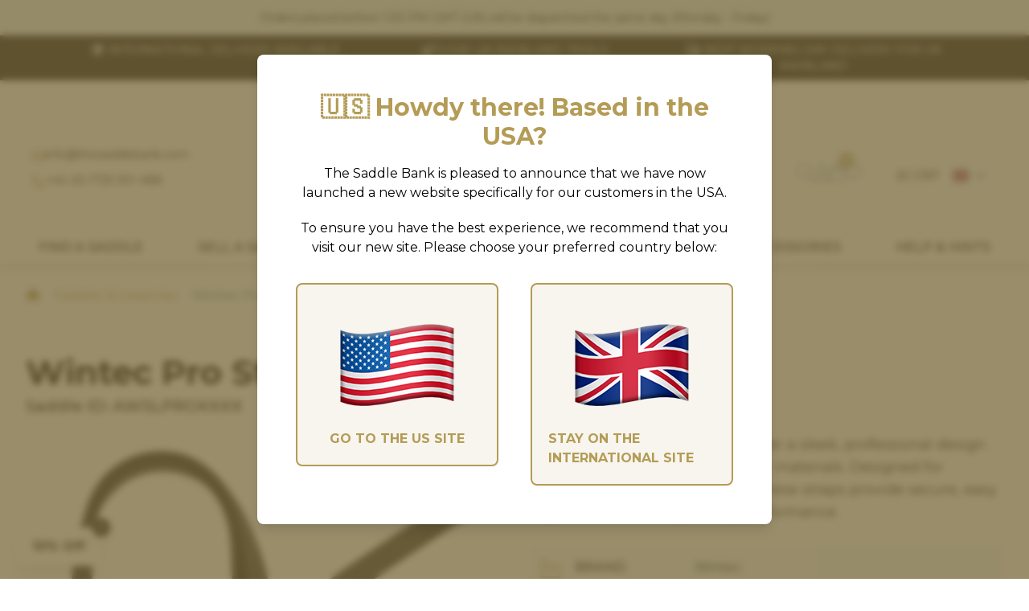

--- FILE ---
content_type: text/html; charset=UTF-8
request_url: https://www.thesaddlebank.com/product/wslproxxxx-wintec-pro-stirrup-straps/
body_size: 19590
content:
<!doctype html>
<html lang="en" class="">
    <head>
                                <!-- Google tag (gtag.js) -->
            <script async src="https://www.googletagmanager.com/gtag/js?id=G-R0V8316F67"></script>
            <script>
                window.dataLayer = window.dataLayer || [];
                function gtag(){dataLayer.push(arguments);}
                gtag('js', new Date());
                gtag('config', 'G-R0V8316F67');
            </script>

            <!-- Google Tag Manager -->
            <script>(function(w,d,s,l,i){w[l]=w[l]||[];w[l].push({'gtm.start':
            new Date().getTime(),event:'gtm.js'});var f=d.getElementsByTagName(s)[0],
            j=d.createElement(s),dl=l!='dataLayer'?'&l='+l:'';j.async=true;j.src=
            'https://www.googletagmanager.com/gtm.js?id='+i+dl;f.parentNode.insertBefore(j,f);
            })(window,document,'script','dataLayer','GTM-NFJWMSH');</script>
            <!-- End Google Tag Manager -->
                <meta charset="utf-8" />

        <title>Wintec Pro Stirrup Straps | The Saddle Bank</title>

                <meta name="description" content="" />
        <meta name="viewport" content="width=device-width, initial-scale=1" />
        <meta name="author" content="The Saddle Bank" />
        <meta name="publisher" content="The Saddle Bank" />
        <meta name="designer" content="Ben Major" />

                    <script type="application/ld+json">
    {
        "@context": "https://schema.org/",
        "@type": "Product",
        "name": "Wintec Pro Stirrup Straps",
        "description": "Shop Wintec Pro Stirrup Straps – durable synthetic straps with stainless steel buckles, designed for secure adjustment and a professional finish. Ideal for everyday riding and competition.",
        "sku": "AWSLPROXXXX",
                "brand": {
            "@type": "Brand",
            "name": "Wintec"
        },
                        "offers": {
            "offerCount": "1",
            "price": "72",
            "priceCurrency": "GBP",
            "availability": "https://schema.org/InStock",
            "shippingDetails": {
                "@type": "OfferShippingDetails",
                "shippingRate": {
                    "@type": "MonetaryAmount",
                    "value": 4.95,
                    "currency": "GBP"
                },
                "shippingDestination": {
                    "@type": "DefinedRegion",
                    "addressCountry": "GB"
                },
                "deliveryTime": {
                    "@type": "ShippingDeliveryTime",
                    "handlingTime": {
                        "@type": "QuantitativeValue",
                        "minValue": 0,
                        "maxValue": 1,
                        "unitCode": "DAY"
                    },
                    "transitTime": {
                        "@type": "QuantitativeValue",
                        "minValue": 2,
                        "maxValue": 5,
                        "unitCode": "DAY"
                    }
                }
            },
            "hasMerchantReturnPolicy": {
                "@type": "MerchantReturnPolicy",
                "applicableCountry": "GB",
                "returnPolicyCategory": "https://schema.org/MerchantReturnFiniteReturnWindow",
                "merchantReturnDays": 14,
                "returnMethod": "https://schema.org/ReturnByMail",
                "returnFees": "https://schema.org/FreeReturn"
            }
        },
        "image": [
                        "/media/2024/5/e7318deac490e602be8f.jpg",                        "/media/2024/5/8c2d9c3fc7244dfa9b3f.jpg"                    ]
    }
</script>
                
                <link rel="canonical" href="https://www.thesaddlebank.com/product/wslproxxxx-wintec-pro-stirrup-straps/" />
        
        <meta name="theme-color" content="#ffffff" />

        <link rel="icon" href="/assets/favicon.png" sizes="192x192" />
        <link rel="stylesheet" href="/assets/fonts/fontawesome/css/all.min.css" />
        <link rel="stylesheet" href="https://cdn.jsdelivr.net/npm/@fancyapps/ui/dist/fancybox.css" />

        <link rel="preconnect" href="https://fonts.googleapis.com" />
        <link rel="preconnect" href="https://fonts.gstatic.com" crossorigin />
        <link rel="stylesheet" href="https://fonts.googleapis.com/css2?family=Open+Sans:ital,wght@0,300;0,400;0,500;0,600;0,700;0,800;1,300;1,400;1,500;1,600;1,700;1,800&display=swap" />
        <link rel="stylesheet" href="https://fonts.googleapis.com/css2?family=Cinzel:wght@400;500;600;700;800;900&display=swap" />
        <link rel="stylesheet" href="https://fonts.googleapis.com/css2?family=Montserrat:ital,wght@0,100;0,200;0,300;0,400;0,500;0,600;0,700;0,800;0,900;1,100;1,200;1,300;1,400;1,500;1,600;1,700;1,800;1,900&display=swap" />

        <link rel="stylesheet" type="text/css" href="//cdn.jsdelivr.net/npm/slick-carousel@1.8.1/slick/slick.css" />
        <link rel="stylesheet" type="text/css" href="//cdn.jsdelivr.net/npm/slick-carousel@1.8.1/slick/slick-theme.css" />

        <link rel="stylesheet" href="/assets/css/styles.css?v=202512051655" />
        
        <script src="https://ajax.googleapis.com/ajax/libs/jquery/3.6.0/jquery.min.js"></script>
        <script src="//code.tidio.co/vpvfuahaaufyllleoggfaqblllynlugj.js" async></script>
        <script src="https://unpkg.com/range-slider-input@2"></script>
        
                    <!--  Hotjar Tracking Code for https://www.thesaddlebank.com/ -->
<script>
(function(h,o,t,j,a,r){
    h.hj=h.hj||function(){(h.hj.q=h.hj.q||[]).push(arguments)};
    h._hjSettings={hjid:6395198,hjsv:6};
    a=o.getElementsByTagName('head')[0];
    r=o.createElement('script');r.async=1;
    r.src=t+h._hjSettings.hjid+j+h._hjSettings.hjsv;
    a.appendChild(r);
})(window,document,'https://static.hotjar.com/c/hotjar-','.js?sv=');
</script>            </head>
    <body class="">
        <!-- Google Tag Manager (noscript) -->
        <noscript><iframe src="https://www.googletagmanager.com/ns.html?id=GTM-NFJWMSH"
        height="0" width="0" style="display:none;visibility:hidden"></iframe></noscript>
        <!-- End Google Tag Manager (noscript) -->

        <div class="wrapper ">
            
                            <div class="delivery-bar">
    <div class="container container--center">
        Orders placed before 1:00 PM GMT (UK) will be dispatched the same day (Monday - Friday)
    </div>
</div>

<div class="delivery-bar delivery-bar--mobile">
    <div class="container container--center">
        Order before 13:00 (UK) for same-day dispatch (Mon - Fri)
    </div>
</div>
<div class="vp">
    <div class="container vp-slider">
        <a href="/delivery-information/" title="Learn more about our international delivery" class="vp__item">
            <i class="far fa-earth-africa"></i>
            International delivery available
        </a>
        <a href="/trial-policy/" title="Learn more about our 5-day UK Mainland trials" class="vp__item">
            <i class="far fa-horse"></i>
            5-day UK Mainland Trials
        </a>
        <a href="/delivery-information/" title="Learn more about The Saddle Bank delivery" class="vp__item">
            <i class="far fa-truck"></i>
            Next working day delivery for UK Mainland
        </a>
    </div>
</div>

<header class="header">
    <div class="header__reviews">
        <div class="container container--block">
            <div class="review-widget">
                <a href="/reviews/" title="See reviews for The Saddle Bank" class="review-widget__container">
                    <span class="lg:inline hidden">Trust in your fellow riders</span>
                        <div class="review-score review-score--5 review-widget__stars" itemprop="reviewRating" itemscope itemtype="https://schema.org/Rating">
                    <div class="review-score__star">
                <i class="fas fa-star"></i>
            </div>
                    <div class="review-score__star">
                <i class="fas fa-star"></i>
            </div>
                    <div class="review-score__star">
                <i class="fas fa-star"></i>
            </div>
                    <div class="review-score__star">
                <i class="fas fa-star"></i>
            </div>
                    <div class="review-score__star">
                <i class="fas fa-star"></i>
            </div>
                <meta itemprop="ratingValue" content="5" />
    </div>

                    <span class="lg:inline hidden"><b class="review-widget__rating">4.9</b> based on <b class="review-widget__count">2,317</b> reviews</span>
                </a>
            </div>
        </div>
    </div>
        <div class="container container--wide container--center">
        <div class="header__left">
            <span class="header__phone">
                <i class="far fa-envelope"></i>
                <a href="/cdn-cgi/l/email-protection#224b4c444d62564a47514346464e4740434c490c414d4f" title="Email The Saddle Bank" class="text-sm">
                    <span class="__cf_email__" data-cfemail="6a03040c052a1e020f190b0e0e060f080b040144090507">[email&#160;protected]</span>
                </a>
            </span>
            <span class="header__phone mb-0">
                <i class="far fa-phone"></i>
                <a href="tel:+441733301488" title="Call The Saddle Bank" class="text-sm">
                    +44 (0) 1733 301 488
                </a>
            </span>
        </div>
        <a href="/" title="" class="header__brand">
            <img
                src="/assets/img/brand/logo-inline.svg"
                alt="The Saddle Bank logo"
                title="The Saddle Bank"
                class="header__logo"
            />
            <img
                src="/assets/img/brand/logo-stack.svg"
                alt="The Saddle Bank logo"
                title="The Saddle Bank"
                class="header__mobile-logo"
            />
        </a>
        <div class="header__right">
            <div class="flex gap-5 justify-center">
                <a href="#" data-toggle="search" title="Search The Saddle Bank" class="header__action">
                    <i class="fal fa-search"></i>
                </a>
                <a href="/account/" title="Manage my account" class="header__action">
                    <i class="fal fa-user"></i>
                </a>
                <a href="/cart/" title="View your shopping basket" class="header__action">
                    <i class="fal fa-shopping-bag"></i>
                    <span class="header__badge" data-count="cart">0</span>
                </a>
                <a href="/account/wishlist/" title="View your wishlist" class="header__action">
                    <i class="fal fa-heart"></i>
                </a>
                <a href="#" class="header__action mobile-toggle ml-3 md:hidden">
                    <i class="fal fa-bars"></i>
                </a>

                <div class="currency-select">
                    <span class="currency-select__current">
                        <span class="currency-select__currency">(£) GBP</span>
                        <img class="currency-select__flag"
                            alt="gb"
                            title="gb"
                            src="/assets/img/flags/4x3/gb.svg"
                        />
                        <i class="currency-select__chevron far fa-chevron-down"></i>
                    </span>
                    <div class="currency-select__dropdown">
                                                    <a href="/currency/"
                                title="Set currency: British Pounds"
                                class="currency-select__link"
                                data-id="1"
                                rel="nofollow"
                            >
                                <span>(£) GBP</span>
                                <span class="flex ml-3">
                                    <img class="currency-select__link-flag"
                                        alt="British Pounds flag"
                                        title="British Pounds"
                                        src="/assets/img/flags/4x3/gb.svg"
                                    />
                                    <span class="currency-select__selected">
                                                                                    <i class="far fa-check"></i>
                                                                            </span>
                                </span>
                            </a>
                                                    <a href="/currency/"
                                title="Set currency: Euro"
                                class="currency-select__link"
                                data-id="2"
                                rel="nofollow"
                            >
                                <span>(€) EUR</span>
                                <span class="flex ml-3">
                                    <img class="currency-select__link-flag"
                                        alt="Euro flag"
                                        title="Euro"
                                        src="/assets/img/flags/4x3/eu.svg"
                                    />
                                    <span class="currency-select__selected">
                                                                            </span>
                                </span>
                            </a>
                                                    <a href="/currency/"
                                title="Set currency: US Dollars"
                                class="currency-select__link"
                                data-id="3"
                                rel="nofollow"
                            >
                                <span>($) USD</span>
                                <span class="flex ml-3">
                                    <img class="currency-select__link-flag"
                                        alt="US Dollars flag"
                                        title="US Dollars"
                                        src="/assets/img/flags/4x3/us.svg"
                                    />
                                    <span class="currency-select__selected">
                                                                            </span>
                                </span>
                            </a>
                                                    <a href="/currency/"
                                title="Set currency: CA Dollars"
                                class="currency-select__link"
                                data-id="4"
                                rel="nofollow"
                            >
                                <span>($) CAD</span>
                                <span class="flex ml-3">
                                    <img class="currency-select__link-flag"
                                        alt="CA Dollars flag"
                                        title="CA Dollars"
                                        src="/assets/img/flags/4x3/ca.svg"
                                    />
                                    <span class="currency-select__selected">
                                                                            </span>
                                </span>
                            </a>
                                            </div>
                </div>
            </div>
        </div>
    </div>

    
<div class="navbar">
    <div class="container">
        <div class="currency-select currency-select--mobile">
            <span class="currency-select__current">
                <span class="currency-select__currency">(£) GBP</span>
                <img class="currency-select__flag" src="/assets/img/flags/4x3/gb.svg" />
                <i class="currency-select__chevron far fa-chevron-down"></i>
            </span>
            <div class="currency-select__dropdown">
                                    <a href="/currency/"
                        title="Set currency: British Pounds"
                        class="currency-select__link"
                        data-id="1"
                    >
                        <span>(£) GBP</span>
                        <span class="flex ml-3">
                            <img class="currency-select__link-flag" src="/assets/img/flags/4x3/gb.svg" />
                            <span class="currency-select__selected">
                                                                    <i class="far fa-check"></i>
                                                            </span>
                        </span>
                    </a>
                                    <a href="/currency/"
                        title="Set currency: Euro"
                        class="currency-select__link"
                        data-id="2"
                    >
                        <span>(€) EUR</span>
                        <span class="flex ml-3">
                            <img class="currency-select__link-flag" src="/assets/img/flags/4x3/eu.svg" />
                            <span class="currency-select__selected">
                                                            </span>
                        </span>
                    </a>
                                    <a href="/currency/"
                        title="Set currency: US Dollars"
                        class="currency-select__link"
                        data-id="3"
                    >
                        <span>($) USD</span>
                        <span class="flex ml-3">
                            <img class="currency-select__link-flag" src="/assets/img/flags/4x3/us.svg" />
                            <span class="currency-select__selected">
                                                            </span>
                        </span>
                    </a>
                                    <a href="/currency/"
                        title="Set currency: CA Dollars"
                        class="currency-select__link"
                        data-id="4"
                    >
                        <span>($) CAD</span>
                        <span class="flex ml-3">
                            <img class="currency-select__link-flag" src="/assets/img/flags/4x3/ca.svg" />
                            <span class="currency-select__selected">
                                                            </span>
                        </span>
                    </a>
                            </div>
        </div>

        <nav class="navbar__nav">
            <div class="navbar__item">
                <a href="/saddles-for-sale/" class="navbar__link" data-child="#submenu-saddles" title="Buy new and used saddles online">
                    Find a Saddle
                </a>
                <div class="navbar__dropdown megamenu">
                    <div class="container container--block">
                        <div class="row">
                            <div class="row__cell">
                                <h5 class="megamenu__title">Popular Searches</h5>
                                <ul class="megamenu__list">
                                    <li><a href="/products/saddles/cob-saddles/" title="Buy cob saddles online" class="megamenu__link">Cob Saddles</a></li>
                                    <li><a href="/products/saddles/pony-saddles/" title="Buy pony saddles onlone" class="megamenu__link">Pony Saddles</a></li>
                                    <li><a href="/products/saddles/high-wither-saddles/" title="Buy high wither profile saddles online" class="megamenu__link">High Wither Saddles</a></li>
                                    <li><a href="/products/saddles/monoflap-dressage-saddles/" title="Buy monoflap dressage saddles online" class="megamenu__link">Monoflap Dressage</a></li>
                                    <li><a href="/products/saddles/monoflap-jump-saddles/" title="Buy monoflap jump saddles online" class="megamenu__link">Monoflap Jump</a></li>
                                    <li><a href="/products/saddles/european-saddles/" title="Buy European saddles online" class="megamenu__link">European Brands</a></li>
                                    <li><a href="/products/discounted-saddles/" title="Cheap discounted saddles under £500 for sale" class="megamenu__link">Saddles under £500</a></li>
                                    <li><a href="/discounted-saddles/" title="Cheap discounted saddles for sale" class="megamenu__link">Discount Saddles</a></li>
                                </ul>
                            </div>
                            <div class="row__cell">
                                <h5 class="megamenu__title">Shop by Type</h5>
                                <ul class="megamenu__list">
                                    <li><a href="/saddles-for-sale/type/jump-saddles/" title="Buy jump saddles online" class="megamenu__link">Jump saddles</a></li>
                                    <li><a href="/saddles-for-sale/type/gp-saddles/" title="Buy GP saddles online" class="megamenu__link">GP saddles</a></li>
                                    <li><a href="/saddles-for-sale/type/dressage-saddles/" title="Buy dressage saddles online" class="megamenu__link">Dressage saddles</a></li>
                                    <li><a href="/saddles-for-sale/type/show-saddles/" title="Buy show saddles online" class="megamenu__link">Show saddles</a></li>
                                    <li><a href="/saddles-for-sale/type/endurance-saddles/" title="Buy endurance saddles online" class="megamenu__link">Endurance saddles</a></li>
                                    <li><a href="/saddles-for-sale/type/western-saddles/" title="Buy Western saddles online" class="megamenu__link">Western saddles</a></li>
                                    <li><a href="/saddles-for-sale/type/adjustable-saddles/" title="Buy adjustable saddles online" class="megamenu__link">Adjustable saddles</a></li>
                                </ul>
                                <span class="block mt-3">
                                    <a href="/saddles-for-sale/" title="Buy saddles online" class="megamenu__link font-bold">Shop all saddles</a>
                                </span>
                            </div>
                            <div class="row__cell">
                                <h5 class="megamenu__title">Shop Popular Brands</h5>
                                <ul class="megamenu__list columns-2">
                                                                        <li>
                                        <a href="/brands/albion/"
                                            title="View all saddles by Albion"
                                            class="megamenu__link">Albion
                                        </a>
                                    </li>
                                                                        <li>
                                        <a href="/brands/amerigo/"
                                            title="View all saddles by Amerigo"
                                            class="megamenu__link">Amerigo
                                        </a>
                                    </li>
                                                                        <li>
                                        <a href="/brands/arena/"
                                            title="View all saddles by Arena"
                                            class="megamenu__link">Arena
                                        </a>
                                    </li>
                                                                        <li>
                                        <a href="/brands/bates/"
                                            title="View all saddles by Bates"
                                            class="megamenu__link">Bates
                                        </a>
                                    </li>
                                                                        <li>
                                        <a href="/brands/black-country/"
                                            title="View all saddles by Black Country"
                                            class="megamenu__link">Black Country
                                        </a>
                                    </li>
                                                                        <li>
                                        <a href="/brands/cavaletti/"
                                            title="View all saddles by Cavaletti Collection"
                                            class="megamenu__link">Cavaletti Collection
                                        </a>
                                    </li>
                                                                        <li>
                                        <a href="/brands/devoucoux/"
                                            title="View all saddles by Devoucoux"
                                            class="megamenu__link">Devoucoux
                                        </a>
                                    </li>
                                                                        <li>
                                        <a href="/brands/equipe/"
                                            title="View all saddles by Equipe"
                                            class="megamenu__link">Equipe
                                        </a>
                                    </li>
                                                                        <li>
                                        <a href="/brands/fairfax/"
                                            title="View all saddles by Fairfax"
                                            class="megamenu__link">Fairfax
                                        </a>
                                    </li>
                                                                        <li>
                                        <a href="/brands/gfs/"
                                            title="View all saddles by GFS"
                                            class="megamenu__link">GFS
                                        </a>
                                    </li>
                                                                        <li>
                                        <a href="/brands/monarch/"
                                            title="View all saddles by GFS Monarch"
                                            class="megamenu__link">GFS Monarch
                                        </a>
                                    </li>
                                                                        <li>
                                        <a href="/brands/john-whitaker/"
                                            title="View all saddles by John Whitaker"
                                            class="megamenu__link">John Whitaker
                                        </a>
                                    </li>
                                                                        <li>
                                        <a href="/brands/kent-and-masters/"
                                            title="View all saddles by Kent and Masters"
                                            class="megamenu__link">Kent and Masters
                                        </a>
                                    </li>
                                                                        <li>
                                        <a href="/brands/prestige/"
                                            title="View all saddles by Prestige"
                                            class="megamenu__link">Prestige
                                        </a>
                                    </li>
                                                                        <li>
                                        <a href="/brands/thorowgood/"
                                            title="View all saddles by Thorowgood"
                                            class="megamenu__link">Thorowgood
                                        </a>
                                    </li>
                                                                        <li>
                                        <a href="/brands/voltaire/"
                                            title="View all saddles by Voltaire"
                                            class="megamenu__link">Voltaire
                                        </a>
                                    </li>
                                                                        <li>
                                        <a href="/brands/wintec/"
                                            title="View all saddles by Wintec"
                                            class="megamenu__link">Wintec
                                        </a>
                                    </li>
                                                                    </ul>
                                <span class="block mt-3">
                                    <a href="/brands/" title="View all saddle brands" class="megamenu__link font-bold">See all brands</a>
                                </span>
                            </div>
                        </div>
                    </div>
                </div>
            </div>
            <div class="navbar__item">
                <a href="/sell-a-saddle/" data-child="#submenu-sell-saddle" class="navbar__link" title="Sell a used saddle to The Saddle Bank">
                    Sell a Saddle
                </a>
                <div class="navbar__dropdown megamenu">
                    <div class="container container--block">
                        <div class="megamenu__grid">
                            <a href="/sell-a-saddle/" class="megamenu__grid-item" title="Sell your used saddle, hassle-free!">
                                <img src="https://www.thesaddlebank.com/media/2025/12/350x400/1046ee4112803641ac5d.jpg" alt="The Saddle Bank image" />
                                <span>Sell a Saddle</span>
                            </a>
                            <a href="/sell-a-saddle/guaranteed-saddle-buy-back/" class="megamenu__grid-item" title="More about The Saddle Bank's guaranteed buyback scheme">
                                <img src="https://www.thesaddlebank.com/media/2025/12/350x400/8d16e20f56cb80881299.jpg" alt="The Saddle Bank image" />
                                <span>Buy-Back Guarantee</span>
                            </a>
                            <a href="/sell-a-saddle/saddle-part-exchange/" class="megamenu__grid-item" title="Part-exchange your saddle for a new one">
                                <img src="https://www.thesaddlebank.com/media/2025/12/350x400/731616caacb07fe5a43c.jpg" alt="The Saddle Bank image" />
                                <span>Part-Exchange Options</span>
                            </a>
                            <a href="/sell-a-saddle/saddle-old-for-new/" class="megamenu__grid-item" title="Old for new saddle scheme">
                                <img src="https://www.thesaddlebank.com/media/2025/12/350x400/abc7cf8857c71b91545c.jpg" alt="The Saddle Bank image" />
                                <span>Old-for-New</span>
                            </a>
                            <a href="/sell-a-saddle/how-it-works/" class="megamenu__grid-item" title="How selling a saddle works">
                                <img src="https://www.thesaddlebank.com/media/2025/12/350x400/10756a0e20643f4c842a.jpg" alt="The Saddle Bank image" />
                                <span>How It Works</span>
                            </a>
                            <a href="/sell-a-saddle/frequently-asked-questions/" class="megamenu__grid-item" title="Frequently Asked Questions about selling a saddle">
                                <img src="https://www.thesaddlebank.com/media/2025/12/350x400/7f257c81aee9a19ed393.jpg" alt="The Saddle Bank image" />
                                <span>Frequently Asked Questions</span>
                            </a>
                        </div>
                    </div>
                </div>
            </div>
            <a href="/trial-policy/" class="navbar__link" title="How The Saddle Bank's trial works">
                How the Trial Works
            </a>
            <div class="navbar__item">
                <a href="/saddle-fitting/" class="navbar__link" title="Learn about saddle fitting issues">
                    Saddle Fitting
                </a>
                <div class="navbar__dropdown megamenu">
                    <div class="container container--block">
                        <div class="megamenu__grid">
                            <a href="/saddle-fitting/saddle-fitters-near-me/" class="megamenu__grid-item" title="Find your local saddle fitter">
                                <img src="https://www.thesaddlebank.com/media/2024/1/350x400/9bef6779de60f357a93a.jpg" alt="Local fitter image" title="Find your local saddle fitter" />
                                <span>Find Your Local Fitter</span>
                            </a>
                            <a href="/product/rsfi-recognising-saddle-fit-issues/" class="megamenu__grid-item" title="Learn about saddles online">
                                <img src="https://www.thesaddlebank.com/media/2024/1/350x400/1e15f9a3a3f6bee79732.jpg" alt="Saddle image" title="Learn about saddles" />
                                <span>Learn About Saddles</span>
                            </a>
                            <a href="/saddle-recommendations/" class="megamenu__grid-item" title="Get personalised saddle recommendations online">
                                <img src="https://www.thesaddlebank.com/media/2024/3/350x400/f9e39f7d8b2b4a7dfad2.jpg" alt="Lady in saddles" title="Online personalised saddle recommendations" />
                                <span>Personalised Recommendations</span>
                            </a>
                            <a href="/saddle-fitters/" class="megamenu__grid-item" title="Partner with The Saddle Bank">
                                <img src="https://www.thesaddlebank.com/media/2024/3/350x400/ca04ea6f4d3e7f9b1408.jpg" alt="The Saddle Bank image" title="Partner with The Saddle Bank" />
                                <span>Partner With Us</span>
                            </a>
                            <a href="/saddle-fitting/become-a-saddle-fitter/" class="megamenu__grid-item" title="Become a saddle fitter">
                                <img src="https://www.thesaddlebank.com/media/2023/5/350x400/c6c2036991ef3c9bc0ba.png" alt="The Saddle Bank image" title="Become a saddle fitter" />
                                <span>Become a Saddle Fitter</span>
                            </a>
                        </div>
                    </div>
                </div>
            </div>
            <div class="navbar__item">
                <a href="/products/saddle-accessories/" data-child="#submenu-accessories" title="Browse The Saddle Bank's range of saddle accessories" class="navbar__link">
                    Accessories
                </a>
                <div class="navbar__dropdown megamenu">
                    <div class="container container--block">
                        <div class="row">
                            <div class="row__cell">
                                <h5 class="megamenu__title">Gullet Bars</h5>
                                <ul class="megamenu__list columns-2">
                                                                        <li>
                                        <a href="/products/saddle-accessories/gullet-bars/?compatible_brands[]=77" title="Browse Arena Gullet Bars" class="megamenu__link">Arena</a>
                                    </li>
                                                                        <li>
                                        <a href="/products/saddle-accessories/gullet-bars/?compatible_brands[]=74" title="Browse Arena Gullet Bars" class="megamenu__link">Bates</a>
                                    </li>
                                                                        <li>
                                        <a href="/products/saddle-accessories/gullet-bars/?compatible_brands[]=7" title="Browse Arena Gullet Bars" class="megamenu__link">Cavaletti</a>
                                    </li>
                                                                        <li>
                                        <a href="/products/saddle-accessories/gullet-bars/?compatible_brands[]=70" title="Browse Arena Gullet Bars" class="megamenu__link">Fairfax</a>
                                    </li>
                                                                        <li>
                                        <a href="/products/saddle-accessories/gullet-bars/?compatible_brands[]=56" title="Browse Arena Gullet Bars" class="megamenu__link">GFS Monarch</a>
                                    </li>
                                                                        <li>
                                        <a href="/products/saddle-accessories/gullet-bars/?compatible_brands[]=63" title="Browse Arena Gullet Bars" class="megamenu__link">Kent and Masters</a>
                                    </li>
                                                                        <li>
                                        <a href="/products/saddle-accessories/gullet-bars/?compatible_brands[]=66" title="Browse Arena Gullet Bars" class="megamenu__link">Loxley</a>
                                    </li>
                                                                        <li>
                                        <a href="/products/saddle-accessories/gullet-bars/?compatible_brands[]=42" title="Browse Arena Gullet Bars" class="megamenu__link">Whitaker</a>
                                    </li>
                                                                        <li>
                                        <a href="/products/saddle-accessories/gullet-bars/?compatible_brands[]=72" title="Browse Arena Gullet Bars" class="megamenu__link">Thorowgood</a>
                                    </li>
                                                                        <li>
                                        <a href="/products/saddle-accessories/gullet-bars/?compatible_brands[]=80" title="Browse Arena Gullet Bars" class="megamenu__link">Wintec</a>
                                    </li>
                                                                    </ul>
                            </div>
                            <div class="row__cell">
                                <h5 class="megamenu__title">Tack & Horse Wear</h5>
                                <ul class="megamenu__list">
                                    <li><a href="/products/saddle-accessories/adjusta-pads-and-risers/" class="megamenu__link">Adjusta Pads &amp; Risers</a></li>
                                    <li><a href="/products/saddle-accessories/bridles/" class="megamenu__link">Bridles</a></li>
                                    <li><a href="/products/saddle-accessories/girths/" class="megamenu__link">Girths</a></li>
                                    <li><a href="/products/saddle-accessories/saddle-pads/" class="megamenu__link">Saddle Pads</a></li>
                                    <li><a href="/products/saddle-accessories/stirrups/" class="megamenu__link">Stirrups</a></li>
                                    <li><a href="/products/saddle-accessories/stirrup-leathers/" class="megamenu__link">Stirrup Leathers</a></li>
                                    <li><a href="/products/saddle-accessories/other-accessories/" class="megamenu__link">Other Products</a></li>
                                </ul>
                            </div>
                            <div class="row__cell">
                                <h5 class="megamenu__title">Protection & Maintenance</h5>
                                <ul class="megamenu__list">
                                    <li><a href="/products/saddle-accessories/cleaning-products/" class="megamenu__link">Cleaning Products</a></li>
                                    <li><a href="/products/saddle-accessories/saddle-covers/" class="megamenu__link">Saddle Covers</a></li>
                                    <li><a href="/products/saddle-accessories/stirrup-covers/" class="megamenu__link">Stirrup Covers </a></li>
                                </ul>

                                <h5 class="megamenu__title mt-5">Rider Wear</h5>
                                <ul class="megamenu__list">
                                    <li><a href="/products/rider-wear/leggings/" class="megamenu__link">Leggings</a></li>
                                    <li><a href="/products/rider-wear/base-layers/" class="megamenu__link">Base Layers</a></li>
                                    <li><a href="/products/rider-safety/body-protectors-air-jackets/" class="megamenu__link">Body Protectors & Air Jackets</a></li>
                                    <li><a href="/products/rider-safety/riding-helmets/" class="megamenu__link">Riding Helmets</a></li>
                                    <li><a href="/products/rider-safety/riding-gloves/" class="megamenu__link">Riding Gloves</a></li>
                                </ul>
                            </div>
                            <div class="row__cell">
                                                                    <h5 class="megamenu__title">Shop Popular Brands</h5>
                                    <ul class="megamenu__list columns-2">
                                                                                <li>
                                            <a href="/products/saddle-accessories/brand/charles-owen/"
                                                title="View all saddles by Charles Owen"
                                                class="megamenu__link">Charles Owen
                                            </a>
                                        </li>
                                                                                <li>
                                            <a href="/products/saddle-accessories/brand/correct-connect/"
                                                title="View all saddles by Correct Connect"
                                                class="megamenu__link">Correct Connect
                                            </a>
                                        </li>
                                                                                <li>
                                            <a href="/products/saddle-accessories/brand/equilibrium/"
                                                title="View all saddles by Equilibrium"
                                                class="megamenu__link">Equilibrium
                                            </a>
                                        </li>
                                                                                <li>
                                            <a href="/products/saddle-accessories/brand/evo-equine/"
                                                title="View all saddles by Evo Equine"
                                                class="megamenu__link">Evo Equine
                                            </a>
                                        </li>
                                                                                <li>
                                            <a href="/products/saddle-accessories/brand/evoke/"
                                                title="View all saddles by Evoke"
                                                class="megamenu__link">Evoke
                                            </a>
                                        </li>
                                                                                <li>
                                            <a href="/products/saddle-accessories/brand/finesse/"
                                                title="View all saddles by Finesse Bridles"
                                                class="megamenu__link">Finesse Bridles
                                            </a>
                                        </li>
                                                                                <li>
                                            <a href="/products/saddle-accessories/brand/flex-on/"
                                                title="View all saddles by Flex On"
                                                class="megamenu__link">Flex On
                                            </a>
                                        </li>
                                                                                <li>
                                            <a href="/products/saddle-accessories/brand/henry-james-saddlery/"
                                                title="View all saddles by Henry James Saddlery"
                                                class="megamenu__link">Henry James Saddlery
                                            </a>
                                        </li>
                                                                                <li>
                                            <a href="/products/saddle-accessories/brand/john-whitaker/"
                                                title="View all saddles by John Whitaker"
                                                class="megamenu__link">John Whitaker
                                            </a>
                                        </li>
                                                                                <li>
                                            <a href="/products/saddle-accessories/brand/mattes/"
                                                title="View all saddles by Mattes"
                                                class="megamenu__link">Mattes
                                            </a>
                                        </li>
                                                                                <li>
                                            <a href="/products/saddle-accessories/brand/shires-equestrian/"
                                                title="View all saddles by Shires Equestrian"
                                                class="megamenu__link">Shires Equestrian
                                            </a>
                                        </li>
                                                                                <li>
                                            <a href="/products/saddle-accessories/brand/wintec/"
                                                title="View all saddles by Wintec"
                                                class="megamenu__link">Wintec
                                            </a>
                                        </li>
                                                                            </ul>
                                    <span class="block mt-3">
                                        <a href="/brands/" title="View all saddle brands" class="megamenu__link font-bold">See all brands</a><br /><br />
                                        <a href="/discounted-products/" title="View discounted saddle accessories" class="megamenu__link">Discount saddle accessories</a>
                                    </span>
                                                            </div>
                        </div>
                    </div>
                </div>
            </div>
            <a href="/blog/"
                class="navbar__link"
                title="Learn more about saddles and saddle fitting"
            >
                Help &amp; Hints
            </a>
        </nav>
    </div>

    <div class="navbar__submenu submenu" id="submenu-saddles">
        <h3 class="submenu__title">
            <a href="" class="submenu__back">
                <i class="fas fa-chevron-left"></i>
            </a>
            <span>Find a Saddle</span>
        </h3>
        <div class="submenu__nav">
            <h4 class="submenu__subtitle">Popular Searches</h4>

            <ul class="submenu__list">
                <li><a href="/products/saddles/cob-saddles/" title="Buy cob saddles online" class="submenu__link">Cob Saddles</a></li>
                <li><a href="/products/saddles/pony-saddles/" title="Buy pony saddles onlone" class="submenu__link">Pony Saddles</a></li>
                <li><a href="/products/saddles/high-wither-saddles/" title="Buy high wither profile saddles online" class="submenu__link">High Wither Saddles</a></li>
                <li><a href="/products/saddles/monoflap-dressage-saddles/" title="Buy monoflap dressage saddles online" class="submenu__link">Monoflap Dressage</a></li>
                <li><a href="/products/saddles/monoflap-jump-saddles/" title="Buy monoflap jump saddles online" class="submenu__link">Monoflap Jump</a></li>
                <li><a href="/products/saddles/european-saddles/" title="Buy European saddles online" class="submenu__link">European Brands</a></li>
                <li><a href="/products/discounted-saddles/" title="Cheap discounted saddles under £500 for sale" class="submenu__link">Saddles under £500</a></li>
                <li><a href="/discounted-saddles/" title="Cheap discounted saddles for sale" class="submenu__link">Discount Saddles</a></li>
            </ul>

            <h4 class="submenu__subtitle">Shop by Type</h4>

            <ul class="submenu__list">
                <li><a href="/saddles-for-sale/type/jump-saddles/" title="Buy jump saddles online" class="submenu__link">Jump saddles</a></li>
                <li><a href="/saddles-for-sale/type/gp-saddles/" title="Buy GP saddles online" class="submenu__link">GP saddles</a></li>
                <li><a href="/saddles-for-sale/type/dressage-saddles/" title="Buy dressage saddles online" class="submenu__link">Dressage saddles</a></li>
                <li><a href="/saddles-for-sale/type/show-saddles/" title="Buy show saddles online" class="submenu__link">Show saddles</a></li>
                <li><a href="/saddles-for-sale/type/endurance-saddles/" title="Buy endurance saddles online" class="submenu__link">Endurance saddles</a></li>
                <li><a href="/saddles-for-sale/type/western-saddles/" title="Buy Western saddles online" class="submenu__link">Western saddles</a></li>
            </ul>

            <footer class="submenu__footer">
                <a href="/saddles-for-sale/" title="Browse all saddles for sale" class="button button--brand button--lg button--block">
                    Browse all Saddles
                </a>
            </footer>
        </div>
    </div>

    <div class="navbar__submenu submenu" id="submenu-sell-saddle">
        <h3 class="submenu__title">
            <a href="" class="submenu__back">
                <i class="fas fa-chevron-left"></i>
            </a>
            <span>Sell a Saddle</span>
        </h3>
        <div class="submenu__nav">
            <ul class="submenu__list">
                <li><a href="/sell-a-saddle/" class="submenu__link">Sell a Saddle</a></li>
                <li><a href="/sell-a-saddle/guaranteed-saddle-buy-back/" class="submenu__link">Buy-Back Guarantee</a></li>
                <li><a href="/sell-a-saddle/saddle-part-exchange/" class="submenu__link">Part-Exchange Options</a></li>
                <li><a href="/sell-a-saddle/saddle-old-for-new/" class="submenu__link">Old-for-New</a></li>
                <li><a href="/sell-a-saddle/how-it-works/" class="submenu__link">How It Works</a></li>
                <li><a href="/sell-a-saddle/frequently-asked-questions/" class="submenu__link">Frequently Asked Questions</a></li>
            </ul>
        </div>
    </div>

    <div class="navbar__submenu submenu" id="submenu-accessories">
        <h3 class="submenu__title">
            <a href="" class="submenu__back">
                <i class="fas fa-chevron-left"></i>
            </a>
            <span>Saddle Accessories</span>
        </h3>
        <div class="submenu__nav">
            <h4 class="submenu__subtitle">Gullet Bars</h4>
            <ul class="submenu__list">
                <li><a href="/products/saddle-accessories/gullet-bars/?compatible_brands[]=77" title="Arean gullet bars" class="submenu__link">Arena</a></li>
                <li><a href="/products/saddle-accessories/gullet-bars/?compatible_brands[]=74" title="Bates gullet bars" class="submenu__link">Bates</a></li>
                <li><a href="/products/saddle-accessories/gullet-bars/?compatible_brands[]=7" title="Cavaletti gullet bars" class="submenu__link">Cavaletti</a></li>
                <li><a href="/products/saddle-accessories/gullet-bars/?compatible_brands[]=70" title="Fairfax gullet bars" class="submenu__link">Fairfax</a></li>
                <li><a href="/products/saddle-accessories/gullet-bars/?compatible_brands[]=56" title="GFS Monarch gullet bars" class="submenu__link">GFS Monarch</a></li>
                <li><a href="/products/saddle-accessories/gullet-bars/?compatible_brands[]=63" title="Kent and Masters gullet bars" class="submenu__link">Kent and Masters</a></li>
                <li><a href="/products/saddle-accessories/gullet-bars/?compatible_brands[]=66" title="Loxley gullet bars" class="submenu__link">Loxley</a></li>
                <li><a href="/products/saddle-accessories/gullet-bars/?compatible_brands[]=42" title="Whitaker gullet bars" class="submenu__link">Whitaker</a></li>
                <li><a href="/products/saddle-accessories/gullet-bars/?compatible_brands[]=72" title="Thorowgood gullet bars" class="submenu__link">Thorowgood</a></li>
                <li><a href="/products/saddle-accessories/gullet-bars/?compatible_brands[]=80" title="Wintec gullet bars" class="submenu__link">Wintec</a></li>
            </ul>
            <h4 class="submenu__subtitle">Tack &amp; Horse Wear</h4>
            <ul class="submenu__list">
                <li><a href="/products/saddle-accessories/adjusta-pads-and-risers/" title="Adjusta Pads & Risers" class="submenu__link">Adjusta Pads & Risers</a></li>
                <li><a href="/products/saddle-accessories/bridles/" title="Bridles" class="submenu__link">Bridles</a></li>
                <li><a href="/products/saddle-accessories/girths/" title="Girths" class="submenu__link">Girths</a></li>
                <li><a href="/products/saddle-accessories/saddle-pads/" title="Saddle Pads" class="submenu__link">Saddle Pads</a></li>
                <li><a href="/products/saddle-accessories/stirrups/" title="Stirrups" class="submenu__link">Stirrups</a></li>
                <li><a href="/products/saddle-accessories/stirrup-leathers/" title="Stirrup leathers" class="submenu__link">Stirrup Leathers</a></li>
                <li><a href="/products/saddle-accessories/therapy/" title="Therapy Products" class="submenu__link">Therapy Products</a></li>
                <li><a href="/products/saddle-accessories/other-accessories/" title="Other products" class="submenu__link">Other Products</a></li>
            </ul>
            <h4 class="submenu__subtitle">Protection &amp; Maintenance</h4>
            <ul class="submenu__list">
                <li><a href="/products/saddle-accessories/cleaning-products/" title="Cleaning products" class="submenu__link">Cleaning Products</a></li>
                <li><a href="/products/saddle-accessories/saddle-covers/" title="Saddle Covers" class="submenu__link">Saddle Covers</a></li>
                <li><a href="/products/saddle-accessories/stirrup-covers/" title="Buy cob saddles online" class="submenu__link">Stirrup Covers</a></li>
            </ul>
            <h4 class="submenu__subtitle">Rider Wear</h4>
            <ul class="submenu__list">
                <li><a href="/products/rider-wear/leggings/" title="Horse riding leggings" class="submenu__link">Leggings</a></li>
                <li><a href="/products/rider-wear/base-layers/" title="Horse riding base layers" class="submenu__link">Base Layers</a></li>
                <li><a href="/products/rider-safety/body-protectors-air-jackets/" title="Horse riding body protectors and air jackets" class="submenu__link">Body Protectors &amp; Air Jackets</a></li>
                <li><a href="/products/rider-safety/riding-helmets/" title="Horse riding helmets" class="submenu__link">Riding Helmets</a></li>
                <li><a href="/products/rider-safety/riding-gloves/" title="Horse riding gloves" class="submenu__link">Riding Gloves</a></li>
            </ul>
            <footer class="submenu__footer">
                <a href="/discounted-products/" title="Browse discounted saddle accessories" class="button button--brand button--lg button--block">
                    Discounted accessories
                </a>
                <a href="/products/saddle-accessories/" title="Browse all saddles for sale" class="button button--brand button--lg button--block mt-5">
                    Browse all accessories
                </a>
            </footer>
        </div>
    </div>
</div>
</header>
            
            <div id="content">
                    <div class="breadcrumbs">
        <div class="container">
            <ol class="breadcrumbs__list" itemscope="" itemtype="https://schema.org/BreadcrumbList">
                <li class="breadcrumbs__item breadcrumbs__item--first" itemprop="itemListElement" itemscope="" itemtype="https://schema.org/ListItem">
                    <a href="/" title="Return to homepage" class="breadcrumbs__link" itemprop="item">
                        <i class="fas fa-home"></i>
                        <meta itemprop="name" content="Home" />
                        <meta itemprop="position" content="1" />
                    </a>
                </li>
                                <li class="breadcrumbs__item" itemprop="itemListElement" itemscope="" itemtype="https://schema.org/ListItem">
                                            <a href="/products/saddle-accessories/" title="Back to Saddle Accessories" class="breadcrumbs__link" itemprop="item">
                            <span itemprop="name">Saddle Accessories</span>
                        </a>
                                        <meta itemprop="position" content="2" />
                </li>
                                <li class="breadcrumbs__item" itemprop="itemListElement" itemscope="" itemtype="https://schema.org/ListItem">
                                            <span class="breadcrumbs__text" itemprop="item">
                            <span itemprop="name">Wintec Pro Stirrup Straps</span>
                        </span>
                                        <meta itemprop="position" content="3" />
                </li>
                            </ol>
        </div>
    </div>
                    <div class="pdp">
        <section class="section pt-3 lg:pt-8">
            <div class="container container--block">
                <h1 class="pdp__title">Wintec Pro Stirrup Straps</h1>
                <p class="pdp__sku">Saddle ID: AWSLPROXXXX</p>

                

                <div class="row">
                    <div class="row__cell">
                                                    
<div class="gallery pdp__gallery">
    <div class="gallery__main">
                    <a href="#" class="gallery__nav gallery__nav--prev">
                <i class="far fa-chevron-left gallery__chevron"></i>
            </a>
        
        
        <a href="/media/2024/5/2000x2000/e7318deac490e602be8f.jpg" title="Enlarge this image" class="gallery__trigger">
            <img src="/media/2024/5/800x600/e7318deac490e602be8f.jpg" class="gallery__image" alt="" width="800" height="600" />
        </a>

                    <a href="#" class="gallery__nav gallery__nav--next">
                <i class="far fa-chevron-right gallery__chevron"></i>
            </a>
            </div>

            <div class="gallery__thumbnails">
                            <a
                    href="/media/2024/5/e7318deac490e602be8f.jpg"
                    title="View image 1"
                    data-large="/media/2024/5/800x600/e7318deac490e602be8f.jpg"
                    class="gallery__thumbnail gallery__thumbnail--active"
                >
                    <img src="/media/2024/5/200x200/e7318deac490e602be8f.jpg" width="200" height="200" />
                </a>
                            <a
                    href="/media/2024/5/8c2d9c3fc7244dfa9b3f.jpg"
                    title="View image 2"
                    data-large="/media/2024/5/800x600/8c2d9c3fc7244dfa9b3f.jpg"
                    class="gallery__thumbnail"
                >
                    <img src="/media/2024/5/200x200/8c2d9c3fc7244dfa9b3f.jpg" width="200" height="200" />
                </a>
                    </div>
    </div>
                        
                        <form action="/cart/7535/" method="post" class="pdp__buy-form add-to-cart-form lg:hidden">
                            
                            <table class="pdp__stats">
                                                                    <tr>
                                        <th class="w-0"><i class="fal fa-industry"></i></th>
                                        <th>Brand:</th>
                                        <td>Wintec</td>
                                    </tr>
                                
                                
                                
                                
                                
                                
                                                                                                                                                <tr>
                                            <th class="w-0"></th>
                                            <th class="whitespace-normal">Accessories: Stirrup Leather Size:</th>
                                            <td>
                                                <div class="input input--select">
                                                    <select data-attribute="Accessories: Stirrup Leather Size" name="options[Accessories: Stirrup Leather Size]" required class="input__input option-select">
                                                        <option value="" selected disabled>Select accessories: stirrup leather size</option>
                                                                                                                <option value="110 cm / 44 inches">110 cm / 44 inches</option>
                                                                                                                <option value="120 cm / 48 inches">120 cm / 48 inches</option>
                                                                                                                <option value="140 cm / 56 inches">140 cm / 56 inches</option>
                                                                                                                <option value="160cm / 64 inches">160cm / 64 inches</option>
                                                                                                            </select>
                                                </div>
                                            </td>
                                        </tr>
                                                                                                                                                                                    <tr>
                                            <th class="w-0"></th>
                                            <th class="whitespace-normal">Accessories:  Colour:</th>
                                            <td>
                                                <div class="input input--select">
                                                    <select data-attribute="Accessories:  Colour" name="options[Accessories:  Colour]" required class="input__input option-select">
                                                        <option value="" selected disabled>Select accessories:  colour</option>
                                                                                                                <option value="Black">Black</option>
                                                                                                                <option value="Dark Brown">Dark Brown</option>
                                                                                                            </select>
                                                </div>
                                            </td>
                                        </tr>
                                                                                                </table>

                            
<div class="row row--center row--relaxed mt-8">
    <div class="row__cell flex-shrink w-auto">
        <div class="pdp__price">
            <span class="uppercase">Our price:</span>
                            <span id="product-price">
                                                        
    <span class="product__price price">
        <span class="price__currency">£</span>
        <span class="price__pounds">72</span>
        <span class="price__pence">.00</span>
    </span>

                </span>
                                </div>
    </div>
    <div class="row__cell flex-grow text-center">
                    
            <p class="accessory-supplier-delivery-message text-lg mt-0" style="display: none">Order now for delivery within .</p>
            <p class="accessory-mfg-delivery-message text-lg mt-0" style="display: none">Order now for delivery within .</p>

            <div class="mt-5">
                <button type="submit" name="add" class="button button--xl button--block button--primary pdp__button button--hover" title="Add Wintec Pro Stirrup Straps to your basket" id="btn-add-to-cart">
                                            Add to basket
                                    </button>

                <button type="button"
                    class="button button--xl button--block button--primary pdp__button button-notify"
                    title="Start a new finance enquiry for Wintec Pro Stirrup Straps"
                    data-modal="#modal-notify-stock"
                    style="display: none"
                >
                    Notify me when back in stock
                </button>
            </div>

            
            
            <a href="/saddle-recommendations/"
                title="Get personalised saddle recommendations"
                class="mt-5 button button--outline button--block"
            >Get Personalised <span class="lg:inline hidden">Saddle</span> Recommendations</a>

                            <div>
                    <a href="#" title="Share product link" class="mt-5 button button--outline button--block"
                        data-copy="https://www.thesaddlebank.com/product/wslproxxxx-wintec-pro-stirrup-straps/"
                    >
                        <i class="far fa-share-nodes"></i>
                        Share Link
                    </a>
                </div>
                        </div>
</div>

                            <div class="lg:hidden">
                                
        <div class="review-widget">
            <div class="review-widget__score">
                <span class="review-widget__statement">Exceptional</span>
                    <div class="review-score review-score--5 review-widget__stars" itemprop="reviewRating" itemscope itemtype="https://schema.org/Rating">
                    <div class="review-score__star">
                <i class="fas fa-star"></i>
            </div>
                    <div class="review-score__star">
                <i class="fas fa-star"></i>
            </div>
                    <div class="review-score__star">
                <i class="fas fa-star"></i>
            </div>
                    <div class="review-score__star">
                <i class="fas fa-star"></i>
            </div>
                    <div class="review-score__star">
                <i class="fas fa-star"></i>
            </div>
                <meta itemprop="ratingValue" content="5" />
    </div>

            </div>
            <div class="review-widget__data">
                Based on <a href="/reviews/" title="View all The Saddle Bank reviews" class="review-widget__link">2,317 reviews</a>
            </div>
        </div>

        <div class="mt-5 px-5">
            <p class="text-slate-700 text-xs">Showing our latest reviews. <a href="/reviews/" class="text-brand-700 underline hover:no-underline" title="See all reviews for The Saddle Bank">See all reviews</a></p>

            <div class="review-list">
                                    <div class="review-list__review">
                            <div class="review-score review-score--5 review-list__stars" itemprop="reviewRating" itemscope itemtype="https://schema.org/Rating">
                    <div class="review-score__star">
                <i class="fas fa-star"></i>
            </div>
                    <div class="review-score__star">
                <i class="fas fa-star"></i>
            </div>
                    <div class="review-score__star">
                <i class="fas fa-star"></i>
            </div>
                    <div class="review-score__star">
                <i class="fas fa-star"></i>
            </div>
                    <div class="review-score__star">
                <i class="fas fa-star"></i>
            </div>
                <meta itemprop="ratingValue" content="5" />
    </div>

                        <p class="review-list__author">
                            <span class="review-list__name">Justine Curtis,</span>
                            <abbr title="January 13, 2026 21:18" class="review-list__timestamp">1 day ago</abbr>
                        </p>
                                                    <p class="review-list__title">
                                <a href="/reviews/4266/" title="Read full review">Simple and easy</a>
                            </p>
                                                <p class="review-list__content">I’ve bought 2 saddles from The Saddle Bank and also recently sold one, and all 3 interactions were so easy! The two saddles arrived in the exact confusion stated, and they were very straight forward when it came to selling one. No hidden fees, very responsive communication, clear information, everything was hassle free and simple. Thank you!</p>
                    </div>
                                    <div class="review-list__review">
                            <div class="review-score review-score--5 review-list__stars" itemprop="reviewRating" itemscope itemtype="https://schema.org/Rating">
                    <div class="review-score__star">
                <i class="fas fa-star"></i>
            </div>
                    <div class="review-score__star">
                <i class="fas fa-star"></i>
            </div>
                    <div class="review-score__star">
                <i class="fas fa-star"></i>
            </div>
                    <div class="review-score__star">
                <i class="fas fa-star"></i>
            </div>
                    <div class="review-score__star">
                <i class="fas fa-star"></i>
            </div>
                <meta itemprop="ratingValue" content="5" />
    </div>

                        <p class="review-list__author">
                            <span class="review-list__name">Vicki Finlay,</span>
                            <abbr title="January 13, 2026 20:27" class="review-list__timestamp">1 day ago</abbr>
                        </p>
                                                    <p class="review-list__title">
                                <a href="/reviews/4265/" title="Read full review">Great service</a>
                            </p>
                                                <p class="review-list__content">Saddle bank offered a range of sale options. We chose the outright sale which went very smoothly. Money in my account the same day the saddle was received. Excellent service and communication. Would use again.</p>
                    </div>
                                    <div class="review-list__review">
                            <div class="review-score review-score--5 review-list__stars" itemprop="reviewRating" itemscope itemtype="https://schema.org/Rating">
                    <div class="review-score__star">
                <i class="fas fa-star"></i>
            </div>
                    <div class="review-score__star">
                <i class="fas fa-star"></i>
            </div>
                    <div class="review-score__star">
                <i class="fas fa-star"></i>
            </div>
                    <div class="review-score__star">
                <i class="fas fa-star"></i>
            </div>
                    <div class="review-score__star">
                <i class="fas fa-star"></i>
            </div>
                <meta itemprop="ratingValue" content="5" />
    </div>

                        <p class="review-list__author">
                            <span class="review-list__name">Vicki Finlay,</span>
                            <abbr title="January 13, 2026 20:27" class="review-list__timestamp">1 day ago</abbr>
                        </p>
                                                    <p class="review-list__title">
                                <a href="/reviews/4264/" title="Read full review">Great service</a>
                            </p>
                                                <p class="review-list__content">Saddle bank offered a range of sale options. We chose the outright sale which went very smoothly. Money in my account the same day the saddle was received. Excellent service and communication. Would use again.</p>
                    </div>
                                    <div class="review-list__review">
                            <div class="review-score review-score--5 review-list__stars" itemprop="reviewRating" itemscope itemtype="https://schema.org/Rating">
                    <div class="review-score__star">
                <i class="fas fa-star"></i>
            </div>
                    <div class="review-score__star">
                <i class="fas fa-star"></i>
            </div>
                    <div class="review-score__star">
                <i class="fas fa-star"></i>
            </div>
                    <div class="review-score__star">
                <i class="fas fa-star"></i>
            </div>
                    <div class="review-score__star">
                <i class="fas fa-star"></i>
            </div>
                <meta itemprop="ratingValue" content="5" />
    </div>

                        <p class="review-list__author">
                            <span class="review-list__name">Sue Walker,</span>
                            <abbr title="January 13, 2026 09:55" class="review-list__timestamp">1 day ago</abbr>
                        </p>
                                                    <p class="review-list__title">
                                <a href="/reviews/4263/" title="Read full review">Sale of Saddle</a>
                            </p>
                                                <p class="review-list__content">Superb service from start to finish.  Very easy and payment was very quick.</p>
                    </div>
                                    <div class="review-list__review">
                            <div class="review-score review-score--5 review-list__stars" itemprop="reviewRating" itemscope itemtype="https://schema.org/Rating">
                    <div class="review-score__star">
                <i class="fas fa-star"></i>
            </div>
                    <div class="review-score__star">
                <i class="fas fa-star"></i>
            </div>
                    <div class="review-score__star">
                <i class="fas fa-star"></i>
            </div>
                    <div class="review-score__star">
                <i class="fas fa-star"></i>
            </div>
                    <div class="review-score__star">
                <i class="fas fa-star"></i>
            </div>
                <meta itemprop="ratingValue" content="5" />
    </div>

                        <p class="review-list__author">
                            <span class="review-list__name">Hannah,</span>
                            <abbr title="January 13, 2026 08:09" class="review-list__timestamp">1 day ago</abbr>
                        </p>
                                                    <p class="review-list__title">
                                <a href="/reviews/4262/" title="Read full review">Great service</a>
                            </p>
                                                <p class="review-list__content">Great service, hassle free sale. 
Original quote was honoured after inspecting the saddle. Money was in my account the same day for outright purchase. 
Would recommend using The Saddle Bank.</p>
                    </div>
                                    <div class="review-list__review">
                            <div class="review-score review-score--5 review-list__stars" itemprop="reviewRating" itemscope itemtype="https://schema.org/Rating">
                    <div class="review-score__star">
                <i class="fas fa-star"></i>
            </div>
                    <div class="review-score__star">
                <i class="fas fa-star"></i>
            </div>
                    <div class="review-score__star">
                <i class="fas fa-star"></i>
            </div>
                    <div class="review-score__star">
                <i class="fas fa-star"></i>
            </div>
                    <div class="review-score__star">
                <i class="fas fa-star"></i>
            </div>
                <meta itemprop="ratingValue" content="5" />
    </div>

                        <p class="review-list__author">
                            <span class="review-list__name">Patsy Walters,</span>
                            <abbr title="January 12, 2026 16:34" class="review-list__timestamp">2 days ago</abbr>
                        </p>
                                                    <p class="review-list__title">
                                <a href="/reviews/4261/" title="Read full review">Selling my Albion GP Saddle</a>
                            </p>
                                                <p class="review-list__content">SaddleBank were very helpful from day one of selling my saddle! It was an emotional time as I had just lost my 30year old pony having had him 20years ! SaddleBank saw my filled out form &amp; responded immediately! Good price as an outdated saddle but was in excellent condition! 
However there was a problem with DPD not picking up the packed saddle as instructed SaddleBank were straight on to them so on 3rd attempt they picked it up! As soon as saddle reached SaddleBank they sent the money to me ! Amy was excellent in communication so thank you &amp; thank you to all the team ! Brilliant Best Wishes Patsy</p>
                    </div>
                                    <div class="review-list__review">
                            <div class="review-score review-score--5 review-list__stars" itemprop="reviewRating" itemscope itemtype="https://schema.org/Rating">
                    <div class="review-score__star">
                <i class="fas fa-star"></i>
            </div>
                    <div class="review-score__star">
                <i class="fas fa-star"></i>
            </div>
                    <div class="review-score__star">
                <i class="fas fa-star"></i>
            </div>
                    <div class="review-score__star">
                <i class="fas fa-star"></i>
            </div>
                    <div class="review-score__star">
                <i class="fas fa-star"></i>
            </div>
                <meta itemprop="ratingValue" content="5" />
    </div>

                        <p class="review-list__author">
                            <span class="review-list__name">E McGregor,</span>
                            <abbr title="January 12, 2026 15:25" class="review-list__timestamp">2 days ago</abbr>
                        </p>
                                                    <p class="review-list__title">
                                <a href="/reviews/4260/" title="Read full review">straightforward and quick</a>
                            </p>
                                                <p class="review-list__content">Thanks v much for an easy process to sell our saddle - all happened quickly, even tho it was right over Christmas week. Third time using the company and will again</p>
                    </div>
                                    <div class="review-list__review">
                            <div class="review-score review-score--5 review-list__stars" itemprop="reviewRating" itemscope itemtype="https://schema.org/Rating">
                    <div class="review-score__star">
                <i class="fas fa-star"></i>
            </div>
                    <div class="review-score__star">
                <i class="fas fa-star"></i>
            </div>
                    <div class="review-score__star">
                <i class="fas fa-star"></i>
            </div>
                    <div class="review-score__star">
                <i class="fas fa-star"></i>
            </div>
                    <div class="review-score__star">
                <i class="fas fa-star"></i>
            </div>
                <meta itemprop="ratingValue" content="5" />
    </div>

                        <p class="review-list__author">
                            <span class="review-list__name">Mrs Katy Dukes,</span>
                            <abbr title="January 12, 2026 13:16" class="review-list__timestamp">2 days ago</abbr>
                        </p>
                                                    <p class="review-list__title">
                                <a href="/reviews/4259/" title="Read full review">Saddle Sale</a>
                            </p>
                                                <p class="review-list__content">I sold my saddle with the saddle bank and it was the most straightforward procedure.  One form and pictures.  They came back next day with quote.  Excepted and DPD was booked in to collect.  I packaged and sent.  They literally emailed me three days later once they had received and checked saddle and money was transferred.  Would highly recommend.</p>
                    </div>
                                    <div class="review-list__review">
                            <div class="review-score review-score--5 review-list__stars" itemprop="reviewRating" itemscope itemtype="https://schema.org/Rating">
                    <div class="review-score__star">
                <i class="fas fa-star"></i>
            </div>
                    <div class="review-score__star">
                <i class="fas fa-star"></i>
            </div>
                    <div class="review-score__star">
                <i class="fas fa-star"></i>
            </div>
                    <div class="review-score__star">
                <i class="fas fa-star"></i>
            </div>
                    <div class="review-score__star">
                <i class="fas fa-star"></i>
            </div>
                <meta itemprop="ratingValue" content="5" />
    </div>

                        <p class="review-list__author">
                            <span class="review-list__name">Diane Birch,</span>
                            <abbr title="January 12, 2026 12:51" class="review-list__timestamp">2 days ago</abbr>
                        </p>
                                                    <p class="review-list__title">
                                <a href="/reviews/4258/" title="Read full review">Saddle sale</a>
                            </p>
                                                <p class="review-list__content">I cannot fault the staff at The Saddle Bank. Everyone was so helpful and the online forms to fill in were really straightforward.</p>
                    </div>
                                    <div class="review-list__review">
                            <div class="review-score review-score--5 review-list__stars" itemprop="reviewRating" itemscope itemtype="https://schema.org/Rating">
                    <div class="review-score__star">
                <i class="fas fa-star"></i>
            </div>
                    <div class="review-score__star">
                <i class="fas fa-star"></i>
            </div>
                    <div class="review-score__star">
                <i class="fas fa-star"></i>
            </div>
                    <div class="review-score__star">
                <i class="fas fa-star"></i>
            </div>
                    <div class="review-score__star">
                <i class="fas fa-star"></i>
            </div>
                <meta itemprop="ratingValue" content="5" />
    </div>

                        <p class="review-list__author">
                            <span class="review-list__name">Lynn Jones,</span>
                            <abbr title="January 12, 2026 12:08" class="review-list__timestamp">2 days ago</abbr>
                        </p>
                                                    <p class="review-list__title">
                                <a href="/reviews/4257/" title="Read full review">Great service</a>
                            </p>
                                                <p class="review-list__content">Brilliant service from start to finish.  Communication was faultless and made the process super easy.  Will use again</p>
                    </div>
                            </div>
        </div>

                            </div>
                        </form>

                        <div class="pdp__accordion">
                            <div class="pdp__collapse accordion">
    <a href="#" class="pdp__collapse-toggle accordion__toggle">
                    <i class="fas fa-minus"></i>
                Features    </a>
    <div class="pdp__collapse-content accordion__content content">
                            <ul>
<li data-start="395" data-end="479">
<p data-start="397" data-end="479">Durable <strong data-start="405" data-end="434">Wintec Pro Stirrup Straps</strong> made from high-quality synthetic materials</p>
</li>
<li data-start="480" data-end="526">
<p data-start="482" data-end="526">Lightweight and flexible for rider comfort</p>
</li>
<li data-start="527" data-end="594">
<p data-start="529" data-end="594">Stainless steel buckles for secure and smooth length adjustment</p>
</li>
<li data-start="595" data-end="652">
<p data-start="597" data-end="652">Resistant to stretching, wear, and weather conditions</p>
</li>
<li data-start="653" data-end="691">
<p data-start="655" data-end="691">Suitable for all standard stirrups</p>
</li>
<li data-start="692" data-end="736">
<p data-start="694" data-end="736">Easy to clean and maintain for daily use</p>
</li>
<li data-start="737" data-end="811">
<p data-start="739" data-end="811">Ideal for riders seeking a professional look with practical durability</p>
</li>
</ul>
        </div>
</div>
                            <div class="pdp__collapse accordion">
    <a href="#" class="pdp__collapse-toggle accordion__toggle">
                    <i class="fas fa-plus"></i>
                Our opinion    </a>
    <div class="pdp__collapse-content accordion__content content" style="display: none">
            <p>At The Saddle Bank, the <strong data-start="881" data-end="910">Wintec Pro Stirrup Straps</strong> are trusted for their balance of style and function. Whether schooling or competing, these straps offer dependable performance and a polished appearance riders can rely on.</p>
    </div>
</div>

                                                            <div class="pdp__collapse accordion">
    <a href="#" class="pdp__collapse-toggle accordion__toggle">
                    <i class="fas fa-plus"></i>
                About the brand    </a>
    <div class="pdp__collapse-content accordion__content content" style="display: none">
            <h1 style="text-align: center;">Wintec Saddles for Sale</h1>
<p>The Saddle Bank are pleased to offer a wide range of Wintec saddles. Wintec are the worlds most popular synthetic saddle for quality, affordability and ease of adjustability.&nbsp;</p>
<p>Wintec offer 2 key ranges, the 500 (synthetic equi-leather) and the 2000 (equi-suede seat and knee pads). Within these two ranges Wintec offer a variety of super popular models designed to suit a wide variety of conformation profiles. From their 14 inch Wintec 500 Pony All Purposes to the Wintec WIDE Dressage for cob types, Wintec have an option for most riders and horses.&nbsp;</p>
<p>When purchasing a Wintec saddle it is vital that you have the necessary extras to enable you to achieve the perfect fit with your horse. Achieve a custom fit using their Easy Change Risers and Easy Change Gullet Bars.&nbsp;</p>
<p>When purchasing an adjustable gullet saddle, we recommend taking 2 spare gullet bar widths to make any necessary alterations to the saddle during your trial, and as the horse changes shape throughout the year aswell as the relevant Easy Change Riser Pack to make any necessary adjustments to the panels. Speak to our experts if you are unsure on what extras you need to accompany your saddle.&nbsp;</p>
<p>For total peace of mind, every saddle from The Saddle Bank comes with a 5 day UK Mainland trial, inspection report and the 9 month buy back service (UK Mainland only).</p>
<p>Fast International shipping is available, and our experts are on hand to guide you and answer any questions you may have.&nbsp;</p>
    </div>
</div>
                            
                            <div class="pdp__collapse accordion">
    <a href="#" class="pdp__collapse-toggle accordion__toggle">
                    <i class="fas fa-plus"></i>
                Manufacturer's description    </a>
    <div class="pdp__collapse-content accordion__content content" style="display: none">
            <p>Elegant and super-soft stirrup straps that offer you seamless contact and exceptional comfort.</p>
    </div>
</div>
                            <div class="pdp__collapse accordion">
    <a href="#" class="pdp__collapse-toggle accordion__toggle">
                    <i class="fas fa-plus"></i>
                Delivery &amp; Returns    </a>
    <div class="pdp__collapse-content accordion__content content" style="display: none">
        <p>
    Find out delivery charges and timescales:
    <a href="/delivery-information.html" target="_blank" title="Learn more about our delivery charges">Click here</a>
</p>

<p>
    Wondering about returns?
    <a href="/returns/" target="_blank" title="Learn how The Saddle Bank returns work">Click here</a>
</p>
    </div>
</div>
                        </div>
                    </div>
                    <div class="row__cell hidden lg:block">
                                                <p class="pdp__description">
                            The Wintec Pro Stirrup Straps offer a sleek, professional design combined with durable synthetic materials. Designed for everyday use and competition, these straps provide secure, easy adjustment and long-lasting performance.
                        </p>
                        
                        
                        <form action="/cart/7535/" method="post" class="pdp__buy-form add-to-cart-form">
                            <table class="pdp__stats">
                                                                <tr>
                                    <th class="w-0"><i class="fal fa-industry"></i></th>
                                    <th>Brand:</th>
                                    <td>Wintec</td>
                                </tr>
                                
                                
                                
                                
                                
                                
                                                                                                                                            <tr>
                                        <th class="w-0"></th>
                                        <th class="whitespace-normal">Accessories: Stirrup Leather Size:</th>
                                        <td>
                                            <div class="input input--select">
                                                <select data-attribute="Accessories: Stirrup Leather Size" name="options[Accessories: Stirrup Leather Size]" required class="input__input option-select">
                                                    <option value="" selected disabled>Select accessories: stirrup leather size</option>
                                                                                                            <option value="110 cm / 44 inches">110 cm / 44 inches</option>
                                                                                                            <option value="120 cm / 48 inches">120 cm / 48 inches</option>
                                                                                                            <option value="140 cm / 56 inches">140 cm / 56 inches</option>
                                                                                                            <option value="160cm / 64 inches">160cm / 64 inches</option>
                                                                                                    </select>
                                            </div>
                                        </td>
                                    </tr>
                                                                                                                                                                                <tr>
                                        <th class="w-0"></th>
                                        <th class="whitespace-normal">Accessories:  Colour:</th>
                                        <td>
                                            <div class="input input--select">
                                                <select data-attribute="Accessories:  Colour" name="options[Accessories:  Colour]" required class="input__input option-select">
                                                    <option value="" selected disabled>Select accessories:  colour</option>
                                                                                                            <option value="Black">Black</option>
                                                                                                            <option value="Dark Brown">Dark Brown</option>
                                                                                                    </select>
                                            </div>
                                        </td>
                                    </tr>
                                                                                                </table>

                            
<div class="row row--center row--relaxed mt-8">
    <div class="row__cell flex-shrink w-auto">
        <div class="pdp__price">
            <span class="uppercase">Our price:</span>
                            <span id="product-price">
                                                        
    <span class="product__price price">
        <span class="price__currency">£</span>
        <span class="price__pounds">72</span>
        <span class="price__pence">.00</span>
    </span>

                </span>
                                </div>
    </div>
    <div class="row__cell flex-grow text-center">
                    
            <p class="accessory-supplier-delivery-message text-lg mt-0" style="display: none">Order now for delivery within .</p>
            <p class="accessory-mfg-delivery-message text-lg mt-0" style="display: none">Order now for delivery within .</p>

            <div class="mt-5">
                <button type="submit" name="add" class="button button--xl button--block button--primary pdp__button button--hover" title="Add Wintec Pro Stirrup Straps to your basket" id="btn-add-to-cart">
                                            Add to basket
                                    </button>

                <button type="button"
                    class="button button--xl button--block button--primary pdp__button button-notify"
                    title="Start a new finance enquiry for Wintec Pro Stirrup Straps"
                    data-modal="#modal-notify-stock"
                    style="display: none"
                >
                    Notify me when back in stock
                </button>
            </div>

            
            
            <a href="/saddle-recommendations/"
                title="Get personalised saddle recommendations"
                class="mt-5 button button--outline button--block"
            >Get Personalised <span class="lg:inline hidden">Saddle</span> Recommendations</a>

                            <div>
                    <a href="#" title="Share product link" class="mt-5 button button--outline button--block"
                        data-copy="https://www.thesaddlebank.com/product/wslproxxxx-wintec-pro-stirrup-straps/"
                    >
                        <i class="far fa-share-nodes"></i>
                        Share Link
                    </a>
                </div>
                        </div>
</div>
                            
        <div class="review-widget">
            <div class="review-widget__score">
                <span class="review-widget__statement">Exceptional</span>
                    <div class="review-score review-score--5 review-widget__stars" itemprop="reviewRating" itemscope itemtype="https://schema.org/Rating">
                    <div class="review-score__star">
                <i class="fas fa-star"></i>
            </div>
                    <div class="review-score__star">
                <i class="fas fa-star"></i>
            </div>
                    <div class="review-score__star">
                <i class="fas fa-star"></i>
            </div>
                    <div class="review-score__star">
                <i class="fas fa-star"></i>
            </div>
                    <div class="review-score__star">
                <i class="fas fa-star"></i>
            </div>
                <meta itemprop="ratingValue" content="5" />
    </div>

            </div>
            <div class="review-widget__data">
                Based on <a href="/reviews/" title="View all The Saddle Bank reviews" class="review-widget__link">2,317 reviews</a>
            </div>
        </div>

        <div class="mt-5 px-5">
            <p class="text-slate-700 text-xs">Showing our latest reviews. <a href="/reviews/" class="text-brand-700 underline hover:no-underline" title="See all reviews for The Saddle Bank">See all reviews</a></p>

            <div class="review-list">
                                    <div class="review-list__review">
                            <div class="review-score review-score--5 review-list__stars" itemprop="reviewRating" itemscope itemtype="https://schema.org/Rating">
                    <div class="review-score__star">
                <i class="fas fa-star"></i>
            </div>
                    <div class="review-score__star">
                <i class="fas fa-star"></i>
            </div>
                    <div class="review-score__star">
                <i class="fas fa-star"></i>
            </div>
                    <div class="review-score__star">
                <i class="fas fa-star"></i>
            </div>
                    <div class="review-score__star">
                <i class="fas fa-star"></i>
            </div>
                <meta itemprop="ratingValue" content="5" />
    </div>

                        <p class="review-list__author">
                            <span class="review-list__name">Justine Curtis,</span>
                            <abbr title="January 13, 2026 21:18" class="review-list__timestamp">1 day ago</abbr>
                        </p>
                                                    <p class="review-list__title">
                                <a href="/reviews/4266/" title="Read full review">Simple and easy</a>
                            </p>
                                                <p class="review-list__content">I’ve bought 2 saddles from The Saddle Bank and also recently sold one, and all 3 interactions were so easy! The two saddles arrived in the exact confusion stated, and they were very straight forward when it came to selling one. No hidden fees, very responsive communication, clear information, everything was hassle free and simple. Thank you!</p>
                    </div>
                                    <div class="review-list__review">
                            <div class="review-score review-score--5 review-list__stars" itemprop="reviewRating" itemscope itemtype="https://schema.org/Rating">
                    <div class="review-score__star">
                <i class="fas fa-star"></i>
            </div>
                    <div class="review-score__star">
                <i class="fas fa-star"></i>
            </div>
                    <div class="review-score__star">
                <i class="fas fa-star"></i>
            </div>
                    <div class="review-score__star">
                <i class="fas fa-star"></i>
            </div>
                    <div class="review-score__star">
                <i class="fas fa-star"></i>
            </div>
                <meta itemprop="ratingValue" content="5" />
    </div>

                        <p class="review-list__author">
                            <span class="review-list__name">Vicki Finlay,</span>
                            <abbr title="January 13, 2026 20:27" class="review-list__timestamp">1 day ago</abbr>
                        </p>
                                                    <p class="review-list__title">
                                <a href="/reviews/4265/" title="Read full review">Great service</a>
                            </p>
                                                <p class="review-list__content">Saddle bank offered a range of sale options. We chose the outright sale which went very smoothly. Money in my account the same day the saddle was received. Excellent service and communication. Would use again.</p>
                    </div>
                                    <div class="review-list__review">
                            <div class="review-score review-score--5 review-list__stars" itemprop="reviewRating" itemscope itemtype="https://schema.org/Rating">
                    <div class="review-score__star">
                <i class="fas fa-star"></i>
            </div>
                    <div class="review-score__star">
                <i class="fas fa-star"></i>
            </div>
                    <div class="review-score__star">
                <i class="fas fa-star"></i>
            </div>
                    <div class="review-score__star">
                <i class="fas fa-star"></i>
            </div>
                    <div class="review-score__star">
                <i class="fas fa-star"></i>
            </div>
                <meta itemprop="ratingValue" content="5" />
    </div>

                        <p class="review-list__author">
                            <span class="review-list__name">Vicki Finlay,</span>
                            <abbr title="January 13, 2026 20:27" class="review-list__timestamp">1 day ago</abbr>
                        </p>
                                                    <p class="review-list__title">
                                <a href="/reviews/4264/" title="Read full review">Great service</a>
                            </p>
                                                <p class="review-list__content">Saddle bank offered a range of sale options. We chose the outright sale which went very smoothly. Money in my account the same day the saddle was received. Excellent service and communication. Would use again.</p>
                    </div>
                                    <div class="review-list__review">
                            <div class="review-score review-score--5 review-list__stars" itemprop="reviewRating" itemscope itemtype="https://schema.org/Rating">
                    <div class="review-score__star">
                <i class="fas fa-star"></i>
            </div>
                    <div class="review-score__star">
                <i class="fas fa-star"></i>
            </div>
                    <div class="review-score__star">
                <i class="fas fa-star"></i>
            </div>
                    <div class="review-score__star">
                <i class="fas fa-star"></i>
            </div>
                    <div class="review-score__star">
                <i class="fas fa-star"></i>
            </div>
                <meta itemprop="ratingValue" content="5" />
    </div>

                        <p class="review-list__author">
                            <span class="review-list__name">Sue Walker,</span>
                            <abbr title="January 13, 2026 09:55" class="review-list__timestamp">1 day ago</abbr>
                        </p>
                                                    <p class="review-list__title">
                                <a href="/reviews/4263/" title="Read full review">Sale of Saddle</a>
                            </p>
                                                <p class="review-list__content">Superb service from start to finish.  Very easy and payment was very quick.</p>
                    </div>
                                    <div class="review-list__review">
                            <div class="review-score review-score--5 review-list__stars" itemprop="reviewRating" itemscope itemtype="https://schema.org/Rating">
                    <div class="review-score__star">
                <i class="fas fa-star"></i>
            </div>
                    <div class="review-score__star">
                <i class="fas fa-star"></i>
            </div>
                    <div class="review-score__star">
                <i class="fas fa-star"></i>
            </div>
                    <div class="review-score__star">
                <i class="fas fa-star"></i>
            </div>
                    <div class="review-score__star">
                <i class="fas fa-star"></i>
            </div>
                <meta itemprop="ratingValue" content="5" />
    </div>

                        <p class="review-list__author">
                            <span class="review-list__name">Hannah,</span>
                            <abbr title="January 13, 2026 08:09" class="review-list__timestamp">1 day ago</abbr>
                        </p>
                                                    <p class="review-list__title">
                                <a href="/reviews/4262/" title="Read full review">Great service</a>
                            </p>
                                                <p class="review-list__content">Great service, hassle free sale. 
Original quote was honoured after inspecting the saddle. Money was in my account the same day for outright purchase. 
Would recommend using The Saddle Bank.</p>
                    </div>
                                    <div class="review-list__review">
                            <div class="review-score review-score--5 review-list__stars" itemprop="reviewRating" itemscope itemtype="https://schema.org/Rating">
                    <div class="review-score__star">
                <i class="fas fa-star"></i>
            </div>
                    <div class="review-score__star">
                <i class="fas fa-star"></i>
            </div>
                    <div class="review-score__star">
                <i class="fas fa-star"></i>
            </div>
                    <div class="review-score__star">
                <i class="fas fa-star"></i>
            </div>
                    <div class="review-score__star">
                <i class="fas fa-star"></i>
            </div>
                <meta itemprop="ratingValue" content="5" />
    </div>

                        <p class="review-list__author">
                            <span class="review-list__name">Patsy Walters,</span>
                            <abbr title="January 12, 2026 16:34" class="review-list__timestamp">2 days ago</abbr>
                        </p>
                                                    <p class="review-list__title">
                                <a href="/reviews/4261/" title="Read full review">Selling my Albion GP Saddle</a>
                            </p>
                                                <p class="review-list__content">SaddleBank were very helpful from day one of selling my saddle! It was an emotional time as I had just lost my 30year old pony having had him 20years ! SaddleBank saw my filled out form &amp; responded immediately! Good price as an outdated saddle but was in excellent condition! 
However there was a problem with DPD not picking up the packed saddle as instructed SaddleBank were straight on to them so on 3rd attempt they picked it up! As soon as saddle reached SaddleBank they sent the money to me ! Amy was excellent in communication so thank you &amp; thank you to all the team ! Brilliant Best Wishes Patsy</p>
                    </div>
                                    <div class="review-list__review">
                            <div class="review-score review-score--5 review-list__stars" itemprop="reviewRating" itemscope itemtype="https://schema.org/Rating">
                    <div class="review-score__star">
                <i class="fas fa-star"></i>
            </div>
                    <div class="review-score__star">
                <i class="fas fa-star"></i>
            </div>
                    <div class="review-score__star">
                <i class="fas fa-star"></i>
            </div>
                    <div class="review-score__star">
                <i class="fas fa-star"></i>
            </div>
                    <div class="review-score__star">
                <i class="fas fa-star"></i>
            </div>
                <meta itemprop="ratingValue" content="5" />
    </div>

                        <p class="review-list__author">
                            <span class="review-list__name">E McGregor,</span>
                            <abbr title="January 12, 2026 15:25" class="review-list__timestamp">2 days ago</abbr>
                        </p>
                                                    <p class="review-list__title">
                                <a href="/reviews/4260/" title="Read full review">straightforward and quick</a>
                            </p>
                                                <p class="review-list__content">Thanks v much for an easy process to sell our saddle - all happened quickly, even tho it was right over Christmas week. Third time using the company and will again</p>
                    </div>
                                    <div class="review-list__review">
                            <div class="review-score review-score--5 review-list__stars" itemprop="reviewRating" itemscope itemtype="https://schema.org/Rating">
                    <div class="review-score__star">
                <i class="fas fa-star"></i>
            </div>
                    <div class="review-score__star">
                <i class="fas fa-star"></i>
            </div>
                    <div class="review-score__star">
                <i class="fas fa-star"></i>
            </div>
                    <div class="review-score__star">
                <i class="fas fa-star"></i>
            </div>
                    <div class="review-score__star">
                <i class="fas fa-star"></i>
            </div>
                <meta itemprop="ratingValue" content="5" />
    </div>

                        <p class="review-list__author">
                            <span class="review-list__name">Mrs Katy Dukes,</span>
                            <abbr title="January 12, 2026 13:16" class="review-list__timestamp">2 days ago</abbr>
                        </p>
                                                    <p class="review-list__title">
                                <a href="/reviews/4259/" title="Read full review">Saddle Sale</a>
                            </p>
                                                <p class="review-list__content">I sold my saddle with the saddle bank and it was the most straightforward procedure.  One form and pictures.  They came back next day with quote.  Excepted and DPD was booked in to collect.  I packaged and sent.  They literally emailed me three days later once they had received and checked saddle and money was transferred.  Would highly recommend.</p>
                    </div>
                                    <div class="review-list__review">
                            <div class="review-score review-score--5 review-list__stars" itemprop="reviewRating" itemscope itemtype="https://schema.org/Rating">
                    <div class="review-score__star">
                <i class="fas fa-star"></i>
            </div>
                    <div class="review-score__star">
                <i class="fas fa-star"></i>
            </div>
                    <div class="review-score__star">
                <i class="fas fa-star"></i>
            </div>
                    <div class="review-score__star">
                <i class="fas fa-star"></i>
            </div>
                    <div class="review-score__star">
                <i class="fas fa-star"></i>
            </div>
                <meta itemprop="ratingValue" content="5" />
    </div>

                        <p class="review-list__author">
                            <span class="review-list__name">Diane Birch,</span>
                            <abbr title="January 12, 2026 12:51" class="review-list__timestamp">2 days ago</abbr>
                        </p>
                                                    <p class="review-list__title">
                                <a href="/reviews/4258/" title="Read full review">Saddle sale</a>
                            </p>
                                                <p class="review-list__content">I cannot fault the staff at The Saddle Bank. Everyone was so helpful and the online forms to fill in were really straightforward.</p>
                    </div>
                                    <div class="review-list__review">
                            <div class="review-score review-score--5 review-list__stars" itemprop="reviewRating" itemscope itemtype="https://schema.org/Rating">
                    <div class="review-score__star">
                <i class="fas fa-star"></i>
            </div>
                    <div class="review-score__star">
                <i class="fas fa-star"></i>
            </div>
                    <div class="review-score__star">
                <i class="fas fa-star"></i>
            </div>
                    <div class="review-score__star">
                <i class="fas fa-star"></i>
            </div>
                    <div class="review-score__star">
                <i class="fas fa-star"></i>
            </div>
                <meta itemprop="ratingValue" content="5" />
    </div>

                        <p class="review-list__author">
                            <span class="review-list__name">Lynn Jones,</span>
                            <abbr title="January 12, 2026 12:08" class="review-list__timestamp">2 days ago</abbr>
                        </p>
                                                    <p class="review-list__title">
                                <a href="/reviews/4257/" title="Read full review">Great service</a>
                            </p>
                                                <p class="review-list__content">Brilliant service from start to finish.  Communication was faultless and made the process super easy.  Will use again</p>
                    </div>
                            </div>
        </div>

                        </form>
                    </div>
                </div>
            </div>
        </section>
                <section class="section pt-3 lg:pt-8">
                        
            
        <div class="review-carousel">
                            <a href="/reviews/4266/" title="View Justine Curtis's review" class="review-carousel__review">
                        <div class="review-score review-score--5 review-carousel__stars review-score--sm" itemprop="reviewRating" itemscope itemtype="https://schema.org/Rating">
                    <div class="review-score__star">
                <i class="fas fa-star"></i>
            </div>
                    <div class="review-score__star">
                <i class="fas fa-star"></i>
            </div>
                    <div class="review-score__star">
                <i class="fas fa-star"></i>
            </div>
                    <div class="review-score__star">
                <i class="fas fa-star"></i>
            </div>
                    <div class="review-score__star">
                <i class="fas fa-star"></i>
            </div>
                <meta itemprop="ratingValue" content="5" />
    </div>

                                            <p class="review-carousel__title">Simple and easy</p>
                                        <p class="review-carousel__excerpt">I’ve bought 2 saddles from The Saddle Bank and also recently sold one, and all 3 interactions were</p>
                    <p class="review-carousel__author">
                        <span class="review-carousel__name">Justine Curtis</span>
                        <abbr class="review-carousel__timestamp" title="">1 day ago</abbr>
                    </p>
                </a>
                            <a href="/reviews/4265/" title="View Vicki Finlay's review" class="review-carousel__review">
                        <div class="review-score review-score--5 review-carousel__stars review-score--sm" itemprop="reviewRating" itemscope itemtype="https://schema.org/Rating">
                    <div class="review-score__star">
                <i class="fas fa-star"></i>
            </div>
                    <div class="review-score__star">
                <i class="fas fa-star"></i>
            </div>
                    <div class="review-score__star">
                <i class="fas fa-star"></i>
            </div>
                    <div class="review-score__star">
                <i class="fas fa-star"></i>
            </div>
                    <div class="review-score__star">
                <i class="fas fa-star"></i>
            </div>
                <meta itemprop="ratingValue" content="5" />
    </div>

                                            <p class="review-carousel__title">Great service</p>
                                        <p class="review-carousel__excerpt">Saddle bank offered a range of sale options. We chose the outright sale which went very smoothly. Mo</p>
                    <p class="review-carousel__author">
                        <span class="review-carousel__name">Vicki Finlay</span>
                        <abbr class="review-carousel__timestamp" title="">1 day ago</abbr>
                    </p>
                </a>
                            <a href="/reviews/4264/" title="View Vicki Finlay's review" class="review-carousel__review">
                        <div class="review-score review-score--5 review-carousel__stars review-score--sm" itemprop="reviewRating" itemscope itemtype="https://schema.org/Rating">
                    <div class="review-score__star">
                <i class="fas fa-star"></i>
            </div>
                    <div class="review-score__star">
                <i class="fas fa-star"></i>
            </div>
                    <div class="review-score__star">
                <i class="fas fa-star"></i>
            </div>
                    <div class="review-score__star">
                <i class="fas fa-star"></i>
            </div>
                    <div class="review-score__star">
                <i class="fas fa-star"></i>
            </div>
                <meta itemprop="ratingValue" content="5" />
    </div>

                                            <p class="review-carousel__title">Great service</p>
                                        <p class="review-carousel__excerpt">Saddle bank offered a range of sale options. We chose the outright sale which went very smoothly. Mo</p>
                    <p class="review-carousel__author">
                        <span class="review-carousel__name">Vicki Finlay</span>
                        <abbr class="review-carousel__timestamp" title="">1 day ago</abbr>
                    </p>
                </a>
                            <a href="/reviews/4263/" title="View Sue Walker's review" class="review-carousel__review">
                        <div class="review-score review-score--5 review-carousel__stars review-score--sm" itemprop="reviewRating" itemscope itemtype="https://schema.org/Rating">
                    <div class="review-score__star">
                <i class="fas fa-star"></i>
            </div>
                    <div class="review-score__star">
                <i class="fas fa-star"></i>
            </div>
                    <div class="review-score__star">
                <i class="fas fa-star"></i>
            </div>
                    <div class="review-score__star">
                <i class="fas fa-star"></i>
            </div>
                    <div class="review-score__star">
                <i class="fas fa-star"></i>
            </div>
                <meta itemprop="ratingValue" content="5" />
    </div>

                                            <p class="review-carousel__title">Sale of Saddle</p>
                                        <p class="review-carousel__excerpt">Superb service from start to finish.  Very easy and payment was very quick.</p>
                    <p class="review-carousel__author">
                        <span class="review-carousel__name">Sue Walker</span>
                        <abbr class="review-carousel__timestamp" title="">1 day ago</abbr>
                    </p>
                </a>
                            <a href="/reviews/4262/" title="View Hannah's review" class="review-carousel__review">
                        <div class="review-score review-score--5 review-carousel__stars review-score--sm" itemprop="reviewRating" itemscope itemtype="https://schema.org/Rating">
                    <div class="review-score__star">
                <i class="fas fa-star"></i>
            </div>
                    <div class="review-score__star">
                <i class="fas fa-star"></i>
            </div>
                    <div class="review-score__star">
                <i class="fas fa-star"></i>
            </div>
                    <div class="review-score__star">
                <i class="fas fa-star"></i>
            </div>
                    <div class="review-score__star">
                <i class="fas fa-star"></i>
            </div>
                <meta itemprop="ratingValue" content="5" />
    </div>

                                            <p class="review-carousel__title">Great service</p>
                                        <p class="review-carousel__excerpt">Great service, hassle free sale. 
Original quote was honoured after inspecting the saddle. Money wa</p>
                    <p class="review-carousel__author">
                        <span class="review-carousel__name">Hannah</span>
                        <abbr class="review-carousel__timestamp" title="">1 day ago</abbr>
                    </p>
                </a>
                            <a href="/reviews/4261/" title="View Patsy Walters's review" class="review-carousel__review">
                        <div class="review-score review-score--5 review-carousel__stars review-score--sm" itemprop="reviewRating" itemscope itemtype="https://schema.org/Rating">
                    <div class="review-score__star">
                <i class="fas fa-star"></i>
            </div>
                    <div class="review-score__star">
                <i class="fas fa-star"></i>
            </div>
                    <div class="review-score__star">
                <i class="fas fa-star"></i>
            </div>
                    <div class="review-score__star">
                <i class="fas fa-star"></i>
            </div>
                    <div class="review-score__star">
                <i class="fas fa-star"></i>
            </div>
                <meta itemprop="ratingValue" content="5" />
    </div>

                                            <p class="review-carousel__title">Selling my Albion GP Saddle</p>
                                        <p class="review-carousel__excerpt">SaddleBank were very helpful from day one of selling my saddle! It was an emotional time as I had ju</p>
                    <p class="review-carousel__author">
                        <span class="review-carousel__name">Patsy Walters</span>
                        <abbr class="review-carousel__timestamp" title="">2 days ago</abbr>
                    </p>
                </a>
                            <a href="/reviews/4260/" title="View E McGregor's review" class="review-carousel__review">
                        <div class="review-score review-score--5 review-carousel__stars review-score--sm" itemprop="reviewRating" itemscope itemtype="https://schema.org/Rating">
                    <div class="review-score__star">
                <i class="fas fa-star"></i>
            </div>
                    <div class="review-score__star">
                <i class="fas fa-star"></i>
            </div>
                    <div class="review-score__star">
                <i class="fas fa-star"></i>
            </div>
                    <div class="review-score__star">
                <i class="fas fa-star"></i>
            </div>
                    <div class="review-score__star">
                <i class="fas fa-star"></i>
            </div>
                <meta itemprop="ratingValue" content="5" />
    </div>

                                            <p class="review-carousel__title">straightforward and quick</p>
                                        <p class="review-carousel__excerpt">Thanks v much for an easy process to sell our saddle - all happened quickly, even tho it was right o</p>
                    <p class="review-carousel__author">
                        <span class="review-carousel__name">E McGregor</span>
                        <abbr class="review-carousel__timestamp" title="">2 days ago</abbr>
                    </p>
                </a>
                            <a href="/reviews/4259/" title="View Mrs Katy Dukes's review" class="review-carousel__review">
                        <div class="review-score review-score--5 review-carousel__stars review-score--sm" itemprop="reviewRating" itemscope itemtype="https://schema.org/Rating">
                    <div class="review-score__star">
                <i class="fas fa-star"></i>
            </div>
                    <div class="review-score__star">
                <i class="fas fa-star"></i>
            </div>
                    <div class="review-score__star">
                <i class="fas fa-star"></i>
            </div>
                    <div class="review-score__star">
                <i class="fas fa-star"></i>
            </div>
                    <div class="review-score__star">
                <i class="fas fa-star"></i>
            </div>
                <meta itemprop="ratingValue" content="5" />
    </div>

                                            <p class="review-carousel__title">Saddle Sale</p>
                                        <p class="review-carousel__excerpt">I sold my saddle with the saddle bank and it was the most straightforward procedure.  One form and p</p>
                    <p class="review-carousel__author">
                        <span class="review-carousel__name">Mrs Katy Dukes</span>
                        <abbr class="review-carousel__timestamp" title="">2 days ago</abbr>
                    </p>
                </a>
                            <a href="/reviews/4258/" title="View Diane Birch's review" class="review-carousel__review">
                        <div class="review-score review-score--5 review-carousel__stars review-score--sm" itemprop="reviewRating" itemscope itemtype="https://schema.org/Rating">
                    <div class="review-score__star">
                <i class="fas fa-star"></i>
            </div>
                    <div class="review-score__star">
                <i class="fas fa-star"></i>
            </div>
                    <div class="review-score__star">
                <i class="fas fa-star"></i>
            </div>
                    <div class="review-score__star">
                <i class="fas fa-star"></i>
            </div>
                    <div class="review-score__star">
                <i class="fas fa-star"></i>
            </div>
                <meta itemprop="ratingValue" content="5" />
    </div>

                                            <p class="review-carousel__title">Saddle sale</p>
                                        <p class="review-carousel__excerpt">I cannot fault the staff at The Saddle Bank. Everyone was so helpful and the online forms to fill in</p>
                    <p class="review-carousel__author">
                        <span class="review-carousel__name">Diane Birch</span>
                        <abbr class="review-carousel__timestamp" title="">2 days ago</abbr>
                    </p>
                </a>
                            <a href="/reviews/4257/" title="View Lynn Jones's review" class="review-carousel__review">
                        <div class="review-score review-score--5 review-carousel__stars review-score--sm" itemprop="reviewRating" itemscope itemtype="https://schema.org/Rating">
                    <div class="review-score__star">
                <i class="fas fa-star"></i>
            </div>
                    <div class="review-score__star">
                <i class="fas fa-star"></i>
            </div>
                    <div class="review-score__star">
                <i class="fas fa-star"></i>
            </div>
                    <div class="review-score__star">
                <i class="fas fa-star"></i>
            </div>
                    <div class="review-score__star">
                <i class="fas fa-star"></i>
            </div>
                <meta itemprop="ratingValue" content="5" />
    </div>

                                            <p class="review-carousel__title">Great service</p>
                                        <p class="review-carousel__excerpt">Brilliant service from start to finish.  Communication was faultless and made the process super easy</p>
                    <p class="review-carousel__author">
                        <span class="review-carousel__name">Lynn Jones</span>
                        <abbr class="review-carousel__timestamp" title="">2 days ago</abbr>
                    </p>
                </a>
                            <a href="/reviews/4256/" title="View Jade Bennett's review" class="review-carousel__review">
                        <div class="review-score review-score--5 review-carousel__stars review-score--sm" itemprop="reviewRating" itemscope itemtype="https://schema.org/Rating">
                    <div class="review-score__star">
                <i class="fas fa-star"></i>
            </div>
                    <div class="review-score__star">
                <i class="fas fa-star"></i>
            </div>
                    <div class="review-score__star">
                <i class="fas fa-star"></i>
            </div>
                    <div class="review-score__star">
                <i class="fas fa-star"></i>
            </div>
                    <div class="review-score__star">
                <i class="fas fa-star"></i>
            </div>
                <meta itemprop="ratingValue" content="5" />
    </div>

                                            <p class="review-carousel__title">Amazing company</p>
                                        <p class="review-carousel__excerpt">Amazing Helpful , really easy and quick to buy and to sell my saddle Amazing service all round.I wer</p>
                    <p class="review-carousel__author">
                        <span class="review-carousel__name">Jade Bennett</span>
                        <abbr class="review-carousel__timestamp" title="">2 days ago</abbr>
                    </p>
                </a>
                            <a href="/reviews/4255/" title="View Ruth Bramwell's review" class="review-carousel__review">
                        <div class="review-score review-score--5 review-carousel__stars review-score--sm" itemprop="reviewRating" itemscope itemtype="https://schema.org/Rating">
                    <div class="review-score__star">
                <i class="fas fa-star"></i>
            </div>
                    <div class="review-score__star">
                <i class="fas fa-star"></i>
            </div>
                    <div class="review-score__star">
                <i class="fas fa-star"></i>
            </div>
                    <div class="review-score__star">
                <i class="fas fa-star"></i>
            </div>
                    <div class="review-score__star">
                <i class="fas fa-star"></i>
            </div>
                <meta itemprop="ratingValue" content="5" />
    </div>

                                            <p class="review-carousel__title">Easy, hassle free sale</p>
                                        <p class="review-carousel__excerpt">Very easy company to deal with.  Just filled a saddle for sale form and got an email back.  I did ma</p>
                    <p class="review-carousel__author">
                        <span class="review-carousel__name">Ruth Bramwell</span>
                        <abbr class="review-carousel__timestamp" title="">2 days ago</abbr>
                    </p>
                </a>
                            <a href="/reviews/4254/" title="View Miranda Harrison's review" class="review-carousel__review">
                        <div class="review-score review-score--5 review-carousel__stars review-score--sm" itemprop="reviewRating" itemscope itemtype="https://schema.org/Rating">
                    <div class="review-score__star">
                <i class="fas fa-star"></i>
            </div>
                    <div class="review-score__star">
                <i class="fas fa-star"></i>
            </div>
                    <div class="review-score__star">
                <i class="fas fa-star"></i>
            </div>
                    <div class="review-score__star">
                <i class="fas fa-star"></i>
            </div>
                    <div class="review-score__star">
                <i class="fas fa-star"></i>
            </div>
                <meta itemprop="ratingValue" content="5" />
    </div>

                                            <p class="review-carousel__title">Easy hassle free sale</p>
                                        <p class="review-carousel__excerpt">I have sold 3 saddles to The Saddle Bsnl now. The procedure is very easy and efficient- they even or</p>
                    <p class="review-carousel__author">
                        <span class="review-carousel__name">Miranda Harrison</span>
                        <abbr class="review-carousel__timestamp" title="">2 days ago</abbr>
                    </p>
                </a>
                            <a href="/reviews/4253/" title="View Michelle Tidmarsh's review" class="review-carousel__review">
                        <div class="review-score review-score--5 review-carousel__stars review-score--sm" itemprop="reviewRating" itemscope itemtype="https://schema.org/Rating">
                    <div class="review-score__star">
                <i class="fas fa-star"></i>
            </div>
                    <div class="review-score__star">
                <i class="fas fa-star"></i>
            </div>
                    <div class="review-score__star">
                <i class="fas fa-star"></i>
            </div>
                    <div class="review-score__star">
                <i class="fas fa-star"></i>
            </div>
                    <div class="review-score__star">
                <i class="fas fa-star"></i>
            </div>
                <meta itemprop="ratingValue" content="5" />
    </div>

                                            <p class="review-carousel__title">Great experience</p>
                                        <p class="review-carousel__excerpt">I have now sold 2 saddles through The Saddle Bank. I have found the process very straightforward, ef</p>
                    <p class="review-carousel__author">
                        <span class="review-carousel__name">Michelle Tidmarsh</span>
                        <abbr class="review-carousel__timestamp" title="">2 days ago</abbr>
                    </p>
                </a>
                            <a href="/reviews/4252/" title="View Robin Spaak's review" class="review-carousel__review">
                        <div class="review-score review-score--5 review-carousel__stars review-score--sm" itemprop="reviewRating" itemscope itemtype="https://schema.org/Rating">
                    <div class="review-score__star">
                <i class="fas fa-star"></i>
            </div>
                    <div class="review-score__star">
                <i class="fas fa-star"></i>
            </div>
                    <div class="review-score__star">
                <i class="fas fa-star"></i>
            </div>
                    <div class="review-score__star">
                <i class="fas fa-star"></i>
            </div>
                    <div class="review-score__star">
                <i class="fas fa-star"></i>
            </div>
                <meta itemprop="ratingValue" content="5" />
    </div>

                                            <p class="review-carousel__title">Great speedy service</p>
                                        <p class="review-carousel__excerpt">Sold my saddle to the Saddle Bank, it was so easy. Just had to pack it up and they organised someone</p>
                    <p class="review-carousel__author">
                        <span class="review-carousel__name">Robin Spaak</span>
                        <abbr class="review-carousel__timestamp" title="">2 days ago</abbr>
                    </p>
                </a>
                    </div>

        </section>
        <section class="signup-banner">
    <div class="container container--col">
        <h6 class="signup-banner__title">Free Saddle Fitting Guide</h6>
        <p class="signup-banner__text">Click below to download our free saddle fitting guide.</p>
        <p class="signup-banner__text">In this guide we briefly discuss some signs of a poor fitting saddle in the horse, and in the rider.</p>

        <a href="/free-saddle-fitting-guide/"
            title="FREE Saddle Fitting Guide"
            class="button button--black button--lg mt-5"
        >
            Browse Guide
        </a>
    </div>
</section>
    </div>

                </div>

                            <footer class="footer">
    <div class="container container--wide footer__container">
        <div class="col footer__col">
            <a href="/" title="The Saddle Bank" class="footer__brand">
                <img src="/assets/img/brand/logo-stack.svg" alt="The Saddle Bank logo" title="The Saddle Bank" class="footer__logo" />
            </a>
            <ol class="footer__socials">
                <li class="footer__social-item">
                    <a href="https://en-gb.facebook.com/TheSaddleBank/" title="Follow The Saddle Bank on Facebook" class="footer__social" rel="nofollow" target="_blank">
                        <i class="fab fa-facebook-f"></i>
                    </a>
                </li>
                <li class="footer__social-item">
                    <a href="https://twitter.com/thesaddlebank" title="Follow The Saddle Bank on Twitter" class="footer__social" rel="nofollow" target="_blank">
                        <i class="fab fa-twitter"></i>
                    </a>
                </li>
                <li class="footer__social-item">
                    <a href="https://www.instagram.com/thesaddlebank/" title="Follow The Saddle Bank on Instagram" class="footer__social" rel="nofollow" target="_blank">
                        <i class="fab fa-instagram"></i>
                    </a>
                </li>
                <li class="footer__social-item">
                    <a href="https://www.youtube.com/channel/UCm5k57nFJekt3M7IDPY6vZw" title="Subscribe to The Saddle Bank's YouTube channel" class="footer__social" rel="nofollow" target="_blank">
                        <i class="fab fa-youtube"></i>
                    </a>
                </li>
                <li class="footer__social-item">
                    <a href="https://www.linkedin.com/company/the-saddle-bank" title="Join The Saddle Bank on LinkedIn" class="footer__social" rel="nofollow" target="_blank">
                        <i class="fab fa-linkedin-in"></i>
                    </a>
                </li>
            </ol>
        </div>
        <div class="col footer__col">
            <h6 class="footer__title">Support</h6>
            <nav class="footer__nav">
                <ol class="footer__list">
                    <li class="footer__item">
                        <a href="/contact-us/" class="footer__link" title="Contact The Saddle Bank">Contact Us</a>
                    </li>
                    <li class="footer__item">
                        <a href="/delivery-information/" class="footer__link" title="The Saddle Bank delivery information">Delivery Information</a>
                    </li>
                    <li class="footer__item">
                        <a href="/returns/" class="footer__link" title="Learn more about product returns">Returns</a>
                    </li>
                    <li class="footer__item">
                        <a href="/trial-policy/" class="footer__link" title="Read our Trial Policy">Trial Policy</a>
                    </li>
                    <li class="footer__item">
                        <a href="/free-saddle-fitting-guide/" class="footer__link" title="Browse our online fitting guide">Fitting Guide</a>
                    </li>
                    <li class="footer__item">
                        <a href="/frequently-asked-questions/" class="footer__link" title="The Saddle Bank frequently asked questions">FAQs</a>
                    </li>
                    <li class="footer__item">
                        <a href="/saddle-recommendations/" class="footer__link" title="Get personalised saddle recommendations">Saddle Recommendations</a>
                    </li>
                </ol>
            </nav>
        </div>
        <div class="col footer__col">
            <h6 class="footer__title">About</h6>

            <nav class="footer__nav">
                <ol class="footer__list">
                    <li class="footer__item">
                        <a href="/our-brand/" title="Learn more about The Saddle Bank" class="footer__link">The Brand</a>
                    </li>
                    <li class="footer__item">
                        <a href="/our-story/" title="The Saddle Bank story" class="footer__link">Our Story</a>
                    </li>
                    <li class="footer__item">
                        <a href="/meet-the-team/" title="Meet The Saddle Bank Team" class="footer__link">Meet the Team</a>
                    </li>
                    <li class="footer__item">
                        <a href="/saddle-fitting/meet-the-fitters/" title="Meet The Saddle Fitters" class="footer__link">Meet the Saddle Fitters</a>
                    </li>
                    <li class="footer__item">
                        <a href="/competition/" class="footer__link" title="The Saddle Bank competitions">Competitions</a>
                    </li>
                    <li class="footer__item">
                        <a href="/sustainability/" class="footer__link" title="Learn more about The Saddle Bank's sustainability policy">Sustainability</a>
                    </li>
                </ol>
            </nav>
        </div>
        <div class="col footer__col">
            <h6 class="footer__title">Work With Us</h6>
            <nav class="footer__nav">
                <ol class="footer__list">
                    <li class="footer__item">
                        <a href="/saddle-fitters/" class="footer__link" title="Join the saddle fitters network">Partner With Us</a>
                    </li>
                    <li class="footer__item">
                        <a href="/trade-portal/" class="footer__link" title="Log in to The Saddle Bank Trade Portal" target="_blank">Trade Portal</a>
                    </li>
                    <li class="footer__item">
                        <a href="/our-partners/" class="footer__link" title="View The Saddle Bank partners">Our Partners</a>
                    </li>
                    <li class="footer__item">
                        <a href="/careers/" class="footer__link" title="Careers at The Saddle Bank">Careers</a>
                    </li>
                </ol>
            </nav>

            <h4 class="footer__title mt-5">Useful Tips</h4>
            <nav class="footer__nav">
                <ol class="footer__list">
                    <li class="footer__item">
                        <a href="/blog/" class="footer__link" title="Read our Horse Blog">Blog</a>
                    </li>
                    <li class="footer__item">
                        <a href="/videos/" class="footer__link" title="The Saddle Bank Videos">Videos</a>
                    </li>
                </ol>
            </nav>

        </div>
        <div class="col footer__col">
            <h6 class="footer__title">Get in touch</h6>

            <p class="my-0">
                <a href="/cdn-cgi/l/email-protection#c4adaaa2ab84b0aca1b7a5a0a0a8a1a6a5aaafeaa7aba9" class="footer__link" title="Email The Saddle Bank">
                    <span class="__cf_email__" data-cfemail="fe97909891be8a969b8d9f9a9a929b9c9f9095d09d9193">[email&#160;protected]</span>
                </a>
            </p>
            <p class="my-0">
                <a href="tel:+441733301488" class="footer__link" title="Contact The Saddle Bank">
                    +44 (0) 1733 301 488
                </a>
            </p>
            <p class="mb-0 mt-2 text-sm text-slate-500">Phone lines open from 09:00 - 18:00</p>

            <h6 class="footer__title mt-5">Information</h6>
            <nav class="footer__nav">
                <ol class="footer__list">
                    <li class="footer__item">
                        <a href="/terms-and-conditions/" class="footer__link" title="View The Saddle Bank Terms and Conditions">
                            Terms &amp; Conditions
                        </a>
                    </li>
                    <li class="footer__item">
                        <a href="/privacy-policy/" class="footer__link" title="View The Saddle Bank Privacy Policy">
                            Privacy Policy
                        </a>
                    </li>
                </ol>
            </nav>
        </div>
        <div class="col footer__col">
            <img src="/assets/img/sagepay.png" alt="" title="" />
            <img src="/media/2025/11/100x100/52e91fe5af43bb426fe7.jpg"
                title="Approved retailer of The Society of Master Saddlers"
                alt="The Society of Master Saddlers logo"
                class="mt-5" />
        </div>
    </div>
    <div class="container container--center mt-5">
        <div class="footer__creds">
            <div class="footer__cred"><img src="/assets/img/awards/sme.jpg" title="Cambridgeshire SME winner 2023" alt="Cambrideshire SME Awards logo" /></div>
            <div class="footer__cred"><img src="/assets/img/awards/beta.jpeg" title="BETA Business Awards winner 2019" alt="BETA Business Awards logo" /></div>
            <div class="footer__cred"><img src="/assets/img/awards/nba.jpeg" title="National Business Awards finalist 2020" alt="National Business Awards logo" /></div>
            <div class="footer__cred"><img src="/assets/img/awards/bwoty-2023.jpg" title="Businesswoman of the Year winner 2023" alt="Businesswoman of the Year logo" /></div>
            <div class="footer__cred"><img src="/assets/img/awards/rba.jpeg" title="Rural Business Awards (southeast) finalist 2019" alt="Rural Business Awards logo" /></div>
            <div class="footer__cred"><img src="/assets/img/awards/fsb.jpeg" title="Federation of Small Businesses" alt="Federation of Small Businesses logo" /></div>
        </div>
    </div>
    <div class="footer__bottom">
        <div class="container container--between">
            <p class="footer__copyright">
                &copy; 2026 The Saddle Bank &ndash; All Rights Reserved
            </p>
            <p class="footer__about">
                We are an online retailer in Peterborough, Cambridgeshire, United Kingdom
            </p>
        </div>
    </div>
</footer>
                    </div>

        <form id="site-search" data-autocomplete="/search/instant/" class="site-search" action="/search/">
            <div class="container">
                <input type="search" name="q" class="site-search__input" placeholder="Search our range of saddles and saddle accessories" required />
                <div class="site-search__results">
                    <div id="search-results-products" class="site-search__result">
                        <h3 class="site-search__result-title">Products</h3>
                    </div>
                    <div id="search-results-blog" class="site-search__result">
                        <h3 class="site-search__result-title">Help &amp; Hints</h3>
                    </div>
                    <div id="search-results-brands" class="site-search__result">
                        <h3 class="site-search__result-title">Brands</h3>
                        <div id="result-brands"></div>
                    </div>
                </div>
            </div>
        </form>

        <div id="cookie-modal" class="cookies hidden" data-track-url="/ajax/cookie-prefs/">
    <div class="cookies__dialog">
        <h4 class="cookies__title">
            <i class="far fa-cookie-bite"></i>Cookies Consent
        </h4>

        <div id="cookies-about">
            <p>
                Although our cookies might not taste as nice as the ones you're thinking about, at The Saddle Bank, they really help us give you the best possible experience and
                improve our marketing. If you're happy with this, please accept all.
            </p>

            <div class="cookies__buttons">
                <button class="button button--outline" id="btn-cookies-manage">Manage</button>
                <button class="button button--brand" id="btn-cookies-accept">Accept All</button>
            </div>
        </div>

        <div id="cookies-preferences" class="hidden">
            <label class="toggle mt-3">
                <input type="checkbox" class="toggle__checkbox" checked disabled />
                <span class="toggle__switch"></span>
                <span class="toggle__label font-bold">Required Cookies</span>
            </label>
            <p class="mt-3">
                Only allow cookies that are required for general website use. These cookies are limited to those for managing your own cart
                and account, and excludes any third-party cookies.
            </p>

            <label class="toggle mt-8">
                <input type="checkbox" class="toggle__checkbox" name="analytics" value="1" id="input-accept-analytic-cookies" />
                <span class="toggle__switch"></span>
                <span class="toggle__label font-bold">Performance and Analytics</span>
            </label>
            <p class="mt-3">
                At The Saddle Bank, we want you to have the best experience on our website and ensure we have the information to improve it.
                This is why we have cookies, to help us understand how the site is being used by our amazing customers.
            </p>

            <label class="toggle mt-8">
                <input type="checkbox" class="toggle__checkbox" name="marketing" value="1" id="input-accept-marketing-cookies" />
                <span class="toggle__switch"></span>
                <span class="toggle__label font-bold">Marketing</span>
            </label>

            <p class="mt-3">
                We also want to be able to reach you with special offers which our cookies (not the tasty ones) help us to do.
            </p>

            <div class="cookies__buttons">
                <button class="button button--brand" id="btn-cookies-save">Save preferences</button>
            </div>
        </div>
    </div>
</div>
        
                    <div class="offer-widget hidden">
                <a href="#" class="offer-widget__trigger" id="signup-offer-trigger">10% Off</a>
                <a href="#" class="offer-widget__dismiss" id="signup-offer-dismiss">&times;</a>
            </div>
        
        
        <div class="modal" id="modal-add-to-cart-error" tabindex="-1" role="dialog" aria-modal="true">
    <form method="post" enctype="multipart/form-data" action="" class="modal__dialog " role="document">

        
        <div class="modal__content">
                <p class="text-lg">There was a problem adding the item to your basket. Please try again.</p>
        </div>

                    <div class="modal__footer">
                    <button
        type="button"
        data-dismiss="modal"
        class="button button--link"
    >Okay</button>
            </div>
            </form>
</div>
        <div class="newsletter-signup" id="modal-newsletter-signup-offer">
    <div class="newsletter-signup__dialog">
        <div class="newsletter-signup__form">
            <div id="modal-newsletter-signup-form">
                <h4 class="newsletter-signup__title">Get 10% off your next accessory order!</h4>
                <p class="newsletter-signup__text">
                    Sign up to our newsletter to get 10% off your next accessory order!<br />
                    This includes Bridles, Girths, Saddle Pads, Rider Clothing, Helmets plus more!
                </p>

                <form method="post" class="my-5" action="/form/newsletter-signup/">
                    <div class="input">
                        <input class="input__input" type="text" id="input-name" name="name" required />
                        <label class="input__label" for="input-name">Your name *</label>
                    </div>
                    <div class="input mt-5">
                        <input class="input__input" type="email" id="input-email" name="email" required />
                        <label class="input__label" for="input-email">Your email address *</label>
                    </div>
                    <button class="button button--brand mt-5 button--block">Continue</button>
                </form>

                <p class="newsletter-signup__terms">
                    <b>New subscribers only.</b> By entering your email, you agree to our <a href="/terms-and-conditions/" target="_blank" title="The Saddle Bank terms and conditions">Terms and Conditions</a> and
                    consent to receive email marketing from The Saddle Bank. You are able to unsubscribe at any time.
                </p>
            </div>
            <div id="modal-newsletter-signup-code" class="hidden">
                <h4 class="newsletter-signup__title">Thanks for joining The Saddle Bank community!</h4>
                <p>As promised, here’s your exclusive 10% off code to use on any accessories:</p>
                <div class="newsletter-signup__coupon">
                    <span class="newsletter-signup__code">SIGNUP10</span>
                    <button class="newsletter-signup__copy" data-text="Copied!" data-copy="SIGNUP10">Copy Code</button>
                </div>
                <p>Simply enter this code at checkout to enjoy 10% off accessories—from saddle pads and girths to bridles and care products.</p>

                <p class="text-center">
                    <a href="/products/saddle-accessories/" title="Shop Accessories Now" class="button button--brand">👉 Shop Accessories Now</a>
                </p>
            </div>
        </div>
        <div class="newsletter-signup__splash">
            <a href="#" class="newsletter-signup__dismiss">&times;</a>
        </div>
    </div>
</div>

                    <div class="usa-signpost" id="modal-usa-signpost">
    <div class="usa-signpost__modal">
        <h4 class="usa-signpost__title">🇺🇸 Howdy there! Based in the USA?</h4>

        <p class="text-center text-sm lg:text-base">The Saddle Bank is pleased to announce that we have now launched a new website specifically for our customers in the USA.</p>
        <p class="text-center text-sm lg:text-base">To ensure you have the best experience, we recommend that you visit our new site. Please choose your preferred country below:</p>

        <div class="row mt-8">
            <div class="row__cell">
                <a href="https://usa.thesaddlebank.com" class="usa-signpost__action">
                    <i class="usa-signpost__flag"><img src="/assets/img/us.png" alt="USA flag" title="USA" /></i>
                    <p class="usa-signpost__label">Go to the US site</p>
                </a>
            </div>
            <div class="row__cell mt-5 lg:mt-0">
                <a href="#" class="usa-signpost__action" data-dismiss="modal">
                    <i class="usa-signpost__flag"><img src="/assets/img/gb.png" alt="GB flag" title="Great Britain" /></i>
                    <p class="usa-signpost__label">Stay on the International site</p>
                </a>
            </div>
        </div>
    </div>
</div>
        
            <script data-cfasync="false" src="/cdn-cgi/scripts/5c5dd728/cloudflare-static/email-decode.min.js"></script><script>
        // Build the product options:
        const matrix = [{"id":"24588","sku":"AWSLPROXXXXBLK110","price":72,"in_stock":false,"supplier_in_stock":false,"options":{"Accessories:  Colour":"Black","Accessories: Stirrup Leather Size":"110 cm \/ 44 inches"}},{"id":"24589","sku":"AWSLPROXXXXBLK120","price":72,"in_stock":false,"supplier_in_stock":false,"options":{"Accessories:  Colour":"Black","Accessories: Stirrup Leather Size":"120 cm \/ 48 inches"}},{"id":"24590","sku":"AWSLPROXXXXBLK140","price":72,"in_stock":false,"supplier_in_stock":false,"options":{"Accessories:  Colour":"Black","Accessories: Stirrup Leather Size":"140 cm \/ 56 inches"}},{"id":"24591","sku":"AWSLPROXXXXBLK160","price":72,"in_stock":false,"supplier_in_stock":false,"options":{"Accessories:  Colour":"Black","Accessories: Stirrup Leather Size":"160cm \/ 64 inches"}},{"id":"24592","sku":"AWSLPROXXXXDBR110","price":72,"in_stock":false,"supplier_in_stock":false,"options":{"Accessories:  Colour":"Dark Brown","Accessories: Stirrup Leather Size":"110 cm \/ 44 inches"}},{"id":"24593","sku":"AWSLPROXXXXDBR120","price":72,"in_stock":false,"supplier_in_stock":false,"options":{"Accessories:  Colour":"Dark Brown","Accessories: Stirrup Leather Size":"120 cm \/ 48 inches"}},{"id":"24594","sku":"AWSLPROXXXXDBR140","price":72,"in_stock":true,"supplier_in_stock":false,"options":{"Accessories:  Colour":"Dark Brown","Accessories: Stirrup Leather Size":"140 cm \/ 56 inches"}},{"id":"24595","sku":"AWSLPROXXXXDBR160","price":72,"in_stock":false,"supplier_in_stock":false,"options":{"Accessories:  Colour":"Dark Brown","Accessories: Stirrup Leather Size":"160cm \/ 64 inches"}}];

        const $addButton = $('button[name="add"]');
        const buttonText = $addButton.filter(':visible').text();

        const updateDisplayPrice = (newPrice) => {
            let $prices = document.querySelectorAll('.pdp__price');
            let [ wholePounds, pence ] = new String(newPrice).split('.');

            $prices.forEach(($price) => {
                let $pounds = $price.querySelector('.price__pounds');
                let $pence = $price.querySelector('.price__pence');

                if (pence === undefined) {
                    pence = '.00';
                }

                $pounds.innerText = wholePounds;
                $pence.innerText = pence;
            });
        };

                    let isSingleOption = true;

            matrix.forEach(function(variant) {
                if (Object.keys(variant.options).length > 1) {
                    isSingleOption = false;
                }
            });

            // If it's a single option, we need to disable the values that aren't in stock:
            if (isSingleOption) {
                matrix.forEach(function (variant) {
                    for (const name in variant.options) {
                        const $select = $('select[name="options[' + name + ']"]:visible');
                        const $option = $select.find('option[value="' + variant.options[name] + '"]');

                        if (variant.in_stock === false) {
                            $option.prop('disabled', true)
                                .text(variant.options[name] + ' [out of stock]');
                        }
                    }
                });
            }
            else {
                $('.option-select:visible').on('change', function() {
                    const attribute = $(this).data('attribute');
                    const value = $(this).val();

                    // Now filter down the options to get a definitive array of values
                    const options = { };

                    matrix.forEach(function(variant) {
                        if (variant.options[attribute] === value) {
                            for (const name in variant.options) {
                                if (name !== attribute) {
                                    if (options[name]) {
                                        options[name].push({
                                            value: variant.options[name],
                                            in_stock: variant.in_stock
                                        });
                                    }
                                    else {
                                        options[name] = [
                                            {
                                                value: variant.options[name],
                                                in_stock: variant.in_stock
                                            }
                                        ];
                                    }
                                }
                            }
                        }
                    });

                    for (const field in options) {
                        const $select = $('select[name="options[' + field + ']"]:visible');
                        const currentSelected = $select.find('option:selected').val();

                        $select.find('option:gt(0)').remove();

                        options[field].forEach(function(option) {
                            const $option = $('<option />');
                            $option.prop('value', option.value);

                            if (option.in_stock === false) {
                                $option.prop('disabled', true)
                                    .text(option.value + ' [out of stock]');
                            }
                            else {
                                $option.text(option.value);
                            }

                            if (currentSelected === option.value) {
                                $option.prop('selected', true);
                            }

                            $option.appendTo($select);
                        });
                    }
                });
            }
        
        $('.add-to-cart-form').on('submit', function() {
            const $form = $(this);

            gtag('event', 'add_to_cart', {
                currency: 'GBP',
                value: 72,
                items: [
                    {
                        item_id: 'AWSLPROXXXX',
                        item_name: 'Wintec Pro Stirrup Straps',
                        currency: 'GBP',
                        quantity: 1,
                        value: 72
                    }
                ]
            });

            // Try and get the selected variant:
            let options = [];

            $('.option-select:visible').each(function() {
                options[$(this).data('attribute')] = $(this).val();
            });

            matrix.forEach(function(variant) {
                let matched = true;

                for (attr in options) {
                    if (options[attr] !== variant.options[attr]) {
                        matched = false;
                    }
                }

                if (matched) {
                    const $variantInput = $('<input />');

                    $variantInput.prop('name', 'variant')
                        .prop('type', 'hidden')
                        .val(variant.id);

                    $variantInput.appendTo($form);
                }
            });
        });
    </script>

    <script>
gtag("event", "view_item", {
    currency: "GBP",
    value: 72.00,
    items: [
        {
            item_id: 'AWSLPROXXXX',
            item_name: 'Wintec Pro Stirrup Straps',
            affiliation: 'The Saddle Bank',
            index: 0,
            item_brand: 'Wintec',
            price: 72.00,
            quantity: 1
        }
    ]
});

</script>
        <script type="text/javascript" src="//widget.trustpilot.com/bootstrap/v5/tp.widget.bootstrap.min.js" async></script>
        <script src="https://cdn.jsdelivr.net/npm/@fancyapps/ui@4.0/dist/fancybox.umd.js"></script>
        <script type="text/javascript" src="//cdn.jsdelivr.net/npm/slick-carousel@1.8.1/slick/slick.min.js"></script>
        <script src="/assets/js/site.js?v=202512100932"></script>
        <script>
            $('.vp-slider').slick({
                slidesToShow: 3,
                slidesToScroll: 1,
                centerMode: true,

                responsive: [
                    {
                        breakpoint: 1024,
                        settings: {
                            autoplay: true,
                            autoplaySpeed: 2000,
                            slidesToShow: 1,
                            slidesToScroll: 1,
                            centerMode: false
                        }
                    }
                ]
            });
        </script>

            <script>(function(){function c(){var b=a.contentDocument||a.contentWindow.document;if(b){var d=b.createElement('script');d.innerHTML="window.__CF$cv$params={r:'9be0ab2a0df04d2c',t:'MTc2ODQzMDc3Nw=='};var a=document.createElement('script');a.src='/cdn-cgi/challenge-platform/scripts/jsd/main.js';document.getElementsByTagName('head')[0].appendChild(a);";b.getElementsByTagName('head')[0].appendChild(d)}}if(document.body){var a=document.createElement('iframe');a.height=1;a.width=1;a.style.position='absolute';a.style.top=0;a.style.left=0;a.style.border='none';a.style.visibility='hidden';document.body.appendChild(a);if('loading'!==document.readyState)c();else if(window.addEventListener)document.addEventListener('DOMContentLoaded',c);else{var e=document.onreadystatechange||function(){};document.onreadystatechange=function(b){e(b);'loading'!==document.readyState&&(document.onreadystatechange=e,c())}}}})();</script></body>
</html>
